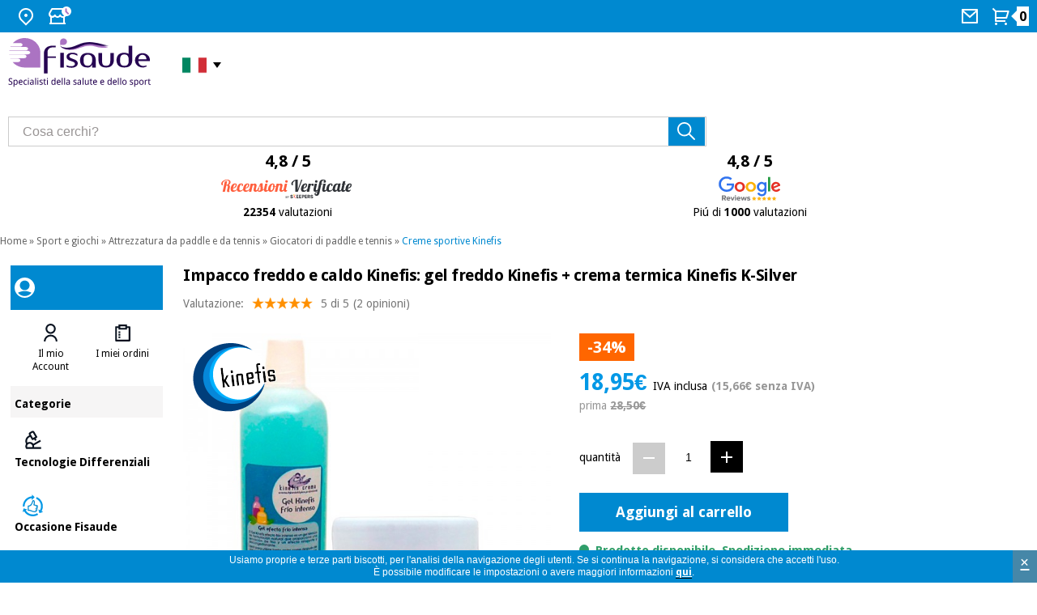

--- FILE ---
content_type: text/html
request_url: https://www.fisaude.it/impacco-freddo-caldo-kinefis-gel-freddo-kinefis-crema-termica-kinefis-k-silver-p-45916.html
body_size: 17193
content:
<!DOCTYPE html PUBLIC "-//W3C//DTD XHTML 1.0 Transitional//EN" "http://www.w3.org/TR/xhtml1/DTD/xhtml1-transitional.dtd">
<!--[if lt IE 7]> <html class="ie6 oldie"> <![endif]-->
<!--[if IE 7]>    <html class="ie7 oldie"> <![endif]-->
<!--[if IE 8]>    <html class="ie8 oldie"> <![endif]-->
<!--[if gt IE 8]><!-->
<html xmlns="http://www.w3.org/1999/xhtml" xml:lang="it" lang="it" prefix="og: https://ogp.me/ns#">
<!--<![endif]-->
<head> 
<meta name="HandheldFriendly" content="true" />
<meta name="viewport" content="width=device-width, initial-scale=1">


<link rel="preload" as="style" type="text/css" href="/style/css/lightbox.min.css?" /><link rel="stylesheet" type="text/css" href="/style/css/lightbox.min.css?" media="screen" /><link rel="preload" as="image" href="https://www.fisaude.it/images/pack-frio-calor-kinefis-II.jpg" fetchpriority="high"><meta http-equiv="Content-Type" content="text/html; charset=utf-8" />
      <meta property="product:category" content="990" />
          <!-- Facebook Open Graph -->
    <meta property="fb:app_id" content="1019240052812123" />
    <meta property="og:type" content="product" />
    <meta property="og:title" content="Confezione Kinefis fredda e calda: gel freddo intenso Kinefis + crema termica Kinefis K-Silver - Negozio Fisaude" />
    <meta property="og:url" content="https://www.fisaude.it/impacco-freddo-caldo-kinefis-gel-freddo-kinefis-crema-termica-kinefis-k-silver-p-45916.html" />
        <meta property="og:image" content="https://www.fisaude.it/images/pack-frio-calor-kinefis-II.jpg" />
    <meta property="og:image:secure_url" content="https://www.fisaude.it/images/pack-frio-calor-kinefis-II.jpg" />
    <meta property="og:image:alt" content="Impacco freddo e caldo Kinefis: gel freddo Kinefis + crema termica Kinefis K-Silver" />
        <meta property="og:description" content="Acquista il pacchetto Kinefis freddo e caldo: gel freddo intenso Kinefis + crema termica Kinefis K-Silver al miglior prezzo di mercato - Acquista Cream for sport al miglior prezzo di mercato -" />
    <meta property="og:site_name" content="Fisaude" />
    <meta property="og:locale" content="it_IT" />
<meta property="og:locale:alternate" content="es_ES" />
<meta property="og:locale:alternate" content="pt_PT" />
<meta property="og:locale:alternate" content="fr_FR" />
<meta property="og:locale:alternate" content="en_GB" />
<meta property="og:locale:alternate" content="de_DE" />
    <meta property="product:price:amount" content="28.50" />
    <meta property="product:price:currency" content="EUR" />
        <meta property="product:sale_price:amount" content="18.95" />
    <meta property="product:sale_price:currency" content="EUR" />
        <!-- END Facebook Open Graph -->
    <!-- Twitter card -->
    <meta name="twitter:card" content="summary_large_image" />
    <meta name="twitter:site" content="@fisaude" />
    <meta name="twitter:creator" content="@fisaude" />
        <meta name="twitter:image" content="https://www.fisaude.it/images/pack-frio-calor-kinefis-II.jpg" />
    <meta name="twitter:image:alt" content="Impacco freddo e caldo Kinefis: gel freddo Kinefis + crema termica Kinefis K-Silver" />
        <!-- END Twitter card -->
     <title>Confezione Kinefis fredda e calda: gel freddo intenso Kinefis + crema termica Kinefis K-Silver - Negozio Fisaude</title>
 <meta name="description" content="Acquista il pacchetto Kinefis freddo e caldo: gel freddo intenso Kinefis + crema termica Kinefis K-Silver al miglior prezzo di mercato - Acquista Cream for sport al miglior prezzo di mercato -" />
 <meta name="keywords" content="Confezione Kinefis fredda e calda: gel freddo intenso Kinefis + crema termica Kinefis K-Silver , panna, sport, ferite, balsamo, sport , negozio, fisioterapia" />
 <link rel="canonical" href="https://www.fisaude.it/impacco-freddo-caldo-kinefis-gel-freddo-kinefis-crema-termica-kinefis-k-silver-p-45916.html" />
<link rel="alternate" href="https://tienda.fisaude.com/pack-cold-hot-intensivo-kinefis-gel-frio-kinefis-crema-calor-k-silver-kinefis-p-45916.html" hreflang="es"/>
<link rel="alternate" href="https://www.fisaude.pt/pack-cold-hot-intensivo-kinefis-gel-frio-kinefis-creme-calor-k-silver-kinefis-p-45916.html" hreflang="pt"/>
<link rel="alternate" href="https://www.fisaude.fr/kinefis-intensive-cold-hot-pack-kinefis-cold-gel-creme-chaleur-kinefis-k-silver-p-45916.html" hreflang="fr"/>
<link rel="alternate" href="https://www.fisaude.eu/kinefis-intensive-cold-hot-pack-kinefis-cold-gel-k-silver-kinefis-heat-cream-p-45916.html" hreflang="eu"/>
<link rel="alternate" href="https://www.fisaude.de/kinefis-intensive-cold-hot-pack-kinefis-kaltgel-k-silver-kinefis-warmecreme-p-45916.html" hreflang="de"/>
<link rel="alternate" href="https://www.fisaude.it/impacco-freddo-caldo-kinefis-gel-freddo-kinefis-crema-termica-kinefis-k-silver-p-45916.html" hreflang="it"/>
<link rel="alternate" href="https://www.fisaude.eu/kinefis-intensive-cold-hot-pack-kinefis-cold-gel-k-silver-kinefis-heat-cream-p-45916.html" hreflang="x-default"/>
<base href="https://www.fisaude.it/" />

<!-- start get_javascript(applicationtop2header) //-->
<script type="text/javascript" src="/js/product_info_new.js?20240805" defer="true"></script>
<!--<script type="text/javascript" src="/style/js/jquery.lightbox-0.5.min.js"></script>
<link rel="stylesheet" type="text/css" href="/style/css/jquery.lightbox-0.5.css" media="screen" />-->
<script type="text/javascript" src="/style/js/lightbox.min.js" defer="true"></script>
<!-- end get_javascript(applicationtop2header) //-->

<link rel="preload" as="style" type="text/css" href="/style/css/estilos23.min.css?20240805">
<link rel="stylesheet" type="text/css" href="/style/css/estilos23.min.css?20240805">
<link rel="preload" as="style" type="text/css" href="/style/css/header-web23.css?20240805">
<link rel="stylesheet" type="text/css" href="/style/css/header-web23.css?20240805">
<link rel="preload" as="style" type="text/css" href="/style/css/flaticon.css">
<link rel="stylesheet" type="text/css" href="/style/css/flaticon.css">

<link rel='preconnect' href='https://fonts.googleapis.com' crossorigin>
<link rel='preconnect' href='https://fonts.gstatic.com' crossorigin>
<link rel='preload' as='style' href='//fonts.googleapis.com/css?family=Droid+Sans:regular,bold&display=swap' crossorigin>
<link rel='stylesheet' href='//fonts.googleapis.com/css?family=Droid+Sans:regular,bold&display=swap' type="text/css" crossorigin>

<!--<link href='//fonts.googleapis.com/css?family=Droid+Sans:regular,bold' rel='stylesheet' type='text/css'/>-->
<!--[if lte IE 6]>
<link rel="stylesheet" type="text/css" href="/style/css/iefix.css">
<![endif]-->
<script language="javascript" src="/style/js/loadjs_new.js?20240805"></script>
<!--[if lte IE 6]>
<link rel="stylesheet" type="text/css" href="/style/css/iefix.css">
<![endif]-->
<link rel="modulepreload" href="/style/js/lite-youtube.min.js" importance="low">

<script>
  window.addEventListener('load', () => {
    // Sólo si hay vídeos en la página
    if (document.querySelector('lite-youtube')) {
      import('/style/js/lite-youtube.min.js?20240805');
    }
  });
</script>
<script language="javascript" src="/style/js/lazyYT.js?20240805" defer="true"></script>
<script type="text/javascript">  
  delete window.SFY_USER;
  delete window.distributor;
</script>
  <script src="//cdn.segmentify.com/828236d8-b730-491c-84aa-56328d53937a/segmentify.js?v=19" charset="UTF-8" defer="true"></script>
<!-- Google Tag Manager -->
<script>(function(w,d,s,l,i){w[l]=w[l]||[];w[l].push({'gtm.start':
new Date().getTime(),event:'gtm.js'});var f=d.getElementsByTagName(s)[0],
j=d.createElement(s),dl=l!='dataLayer'?'&l='+l:'';j.async=true;j.src=
'https://www.googletagmanager.com/gtm.js?id='+i+dl;f.parentNode.insertBefore(j,f);
})(window,document,'script','dataLayer','GTM-M3K5NVZ');</script>
<!-- End Google Tag Manager -->

<script src="/style/js/jquery-ui.min.js?20240805" defer="true"></script>
<link rel="preload" as="style" type="text/css" href="/style/css/jquery-ui-2015.css?20240805">
<link rel="stylesheet" href="/style/css/jquery-ui-2015.css?20240805">
<!--<script src="/style/js/jquery.royalslider.min.js" defer="true"></script>-->
<script src="/style/js/jquery.qtip-3.0.3.min.js" async="true"></script>
<script src="/style/js/slimbox.js" defer="true"></script>
<script type="text/javascript" src="/style/js/jquery.ddslick.min.js" defer="true"></script>
<script src="/style/js/doubletaptogo.js" defer="true"></script>

<script type="text/javascript">
  function cargarimagen(){
    $body = $("body");
    $body.addClass("loading");
  }  
  
  $(function(){
    //banderas
    $( '#taphover' ).doubleTapToGo();
    
    //accordion
    $( "#accordion" ).accordion({
      heightStyle: "content"
    });

    //lazyYT
    if ($('.lazyYT').length > 0){
      $("head link[rel='stylesheet']").last().after("<link rel='stylesheet' href='/style/css/lazyYT.css?20240805' type='text/css'>");
      $('.lazyYT').lazyYT('AIzaSyB7SX6onMk9QYDIS6wZmxWl2Gaekdl-WKk');
    }

    //btnnocont
    $("#btnnocont").tooltip({
      show: {
        effect: "slideDown",
        delay: 250
      }
    });

    //esto es para el horario de atencion telefonica dialog-message
    var dialogm;
    dialogm = $( "#dialog-message" ).dialog({
      autoOpen: false,
      modal: true,
    });

    $( "#tlf-atencion").on( "click", function() {
      dialogm.dialog( "open" );
    });

    });

  </script> 
<script type="application/ld+json">
{
  "@context": "https://schema.org",
  "@type": "OnlineStore",
  "@id": "https://www.fisaude.it/#organization",
  "url": "https://www.fisaude.it",
  "name":"Fisaude",
  "legalName": "PORTALWEB FISAUDE SL",
  "description":"Compra al miglior prezzo di mercato prodotti di fisioterapia, podologia, estetica, dispositivi medici, medicina tradizionale cinese, erboristeria, ortopedia, parafarmacia, medicina ortomolecolare, terme e spa, arredi per cliniche, aerobica, fitness, pilates... nel tuo negozio per la salute",
  "email":"negozio@fisaude.com",
  "logo": {
    "@type": "ImageObject",
    "url": "https://www.fisaude.it/style/css/img/logo-IT-salud-deporte.png",
    "width": 459,
    "height": 150
  },     
  "image": "https://www.fisaude.it/style/css/img/logo-IT-salud-deporte.svg",
  "address": {
    "@type": "PostalAddress",
    "postalCode": "28946",
    "streetAddress": "Calle Constitución, 124",
    "addressCountry": "ES",
    "addressRegion": "Madrid",
    "addressLocality": "Fuenlabrada"
  },
  "contactPoint": [{
    "@type": "ContactPoint",
    "contactType": "customer service",
    "email": "negozio@fisaude.com",
    "availableLanguage": ["es", "en", "pt", "fr", "de", "it"],
    "areaServed": "IT" 
  }],
  "sameAs": [
    "https://www.facebook.com/fisaude",
    "https://twitter.com/fisaude",
    "https://www.instagram.com/fisaude",
    "https://www.youtube.com/c/Fisaude-tienda-salud",
    "https://es.linkedin.com/company/portal-web-fisaude-sl"
  ]  
}
</script>
</head> 
  
<body class="home navidad it ">
<!-- <script>
  (function(i,s,o,g,r,a,m){i['GoogleAnalyticsObject']=r;i[r]=i[r]||function(){
  (i[r].q=i[r].q||[]).push(arguments)},i[r].l=1*new Date();a=s.createElement(o),
  m=s.getElementsByTagName(o)[0];a.async=1;a.src=g;m.parentNode.insertBefore(a,m)
  })(window,document,'script','//www.google-analytics.com/analytics.js','ga');

  ga('create', 'UA-7237099-12', 'auto');
  ga('require', 'displayfeatures');
  ga('send', 'pageview');

</script>-->

<!-- Google Tag Manager (noscript) -->
<noscript><iframe src="https://www.googletagmanager.com/ns.html?id=GTM-M3K5NVZ"
height="0" width="0" style="display:none;visibility:hidden"></iframe></noscript>
<!-- End Google Tag Manager (noscript) -->
<div id="container_bg">
  
    <!-- HEADER WEB -->
  <div id="header-web" class="">
    <div class="header-content bg_blue">
      <div class="header-content__container">
        <ul>
          <li class="HideText"><a href="#" title="Dove siamo">
            <svg width="24" height="24" viewBox="0 0 24 24" fill="none" xmlns="http://www.w3.org/2000/svg">
              <path
                d="M12 23.7279L5.636 17.3639C4.37734 16.1052 3.52019 14.5016 3.17293 12.7558C2.82567 11.0099 3.00391 9.20035 3.6851 7.55582C4.36629 5.91129 5.51984 4.50569 6.99988 3.51677C8.47992 2.52784 10.22 2 12 2C13.78 2 15.5201 2.52784 17.0001 3.51677C18.4802 4.50569 19.6337 5.91129 20.3149 7.55582C20.9961 9.20035 21.1743 11.0099 20.8271 12.7558C20.4798 14.5016 19.6227 16.1052 18.364 17.3639L12 23.7279ZM16.95 15.9499C17.9289 14.9709 18.5955 13.7236 18.8656 12.3658C19.1356 11.0079 18.9969 9.60052 18.4671 8.32148C17.9373 7.04244 17.04 5.94923 15.8889 5.18009C14.7378 4.41095 13.3844 4.00043 12 4.00043C10.6156 4.00043 9.26222 4.41095 8.11109 5.18009C6.95996 5.94923 6.06275 7.04244 5.53292 8.32148C5.00308 9.60052 4.86442 11.0079 5.13445 12.3658C5.40449 13.7236 6.07111 14.9709 7.05 15.9499L12 20.8999L16.95 15.9499V15.9499ZM12 12.9999C11.4696 12.9999 10.9609 12.7892 10.5858 12.4141C10.2107 12.0391 10 11.5304 10 10.9999C10 10.4695 10.2107 9.96078 10.5858 9.58571C10.9609 9.21064 11.4696 8.99992 12 8.99992C12.5304 8.99992 13.0391 9.21064 13.4142 9.58571C13.7893 9.96078 14 10.4695 14 10.9999C14 11.5304 13.7893 12.0391 13.4142 12.4141C13.0391 12.7892 12.5304 12.9999 12 12.9999Z"
                fill="white" />
            </svg>
            <span>Dove siamo</span></a>
            <div class="taphover">
              <p>Siamo a: <a href="https://g.page/fisaude?share" title="Direzione di Fisaude"><strong>C/ Constitución 124. Fuenlabrada, 28946, Madrid (Spagna)</strong></a></p>
            </div>
          </li>
          <li class="HideText"><a href="#" title="Consultate i nostri orari">
            <svg width="29" height="24" viewBox="0 0 29 24" fill="none" xmlns="http://www.w3.org/2000/svg">
              <path
                d="M21 13.242V20H22V22H2V20H3V13.242C2.38437 12.8311 1.87971 12.2745 1.53082 11.6218C1.18193 10.969 0.999592 10.2402 1 9.5C1 8.673 1.224 7.876 1.633 7.197L4.345 2.5C4.43277 2.34798 4.559 2.22175 4.71101 2.13398C4.86303 2.04621 5.03547 2 5.211 2H18.79C18.9655 2 19.138 2.04621 19.29 2.13398C19.442 2.22175 19.5682 2.34798 19.656 2.5L22.358 7.182C22.9546 8.17287 23.1463 9.35553 22.8934 10.4841C22.6405 11.6127 21.9624 12.6005 21 13.242V13.242ZM19 13.972C18.3124 14.0491 17.6163 13.9665 16.9659 13.7307C16.3155 13.4948 15.7283 13.1119 15.25 12.612C14.8302 13.0511 14.3258 13.4005 13.7672 13.6393C13.2086 13.878 12.6075 14.001 12 14.001C11.3927 14.0013 10.7916 13.8786 10.233 13.6402C9.67445 13.4018 9.16996 13.0527 8.75 12.614C8.27163 13.1138 7.68437 13.4964 7.03395 13.7321C6.38353 13.9678 5.68749 14.0503 5 13.973V20H19V13.973V13.972ZM5.789 4L3.356 8.213C3.11958 8.79714 3.11248 9.44903 3.33613 10.0382C3.55978 10.6273 3.99768 11.1103 4.56218 11.3904C5.12668 11.6705 5.77614 11.7271 6.38058 11.5488C6.98502 11.3706 7.49984 10.9706 7.822 10.429C8.157 9.592 9.342 9.592 9.678 10.429C9.8633 10.8934 10.1836 11.2916 10.5975 11.5721C11.0115 11.8526 11.5 12.0025 12 12.0025C12.5 12.0025 12.9885 11.8526 13.4025 11.5721C13.8164 11.2916 14.1367 10.8934 14.322 10.429C14.657 9.592 15.842 9.592 16.178 10.429C16.3078 10.7484 16.5022 11.0376 16.7491 11.2783C16.996 11.519 17.2901 11.706 17.6127 11.8275C17.9354 11.9491 18.2797 12.0026 18.6241 11.9847C18.9684 11.9668 19.3053 11.8778 19.6136 11.7234C19.9219 11.569 20.1949 11.3525 20.4155 11.0875C20.6361 10.8225 20.7995 10.5148 20.8955 10.1836C20.9914 9.85238 21.0178 9.50493 20.973 9.16305C20.9281 8.82118 20.8131 8.49227 20.635 8.197L18.21 4H5.79H5.789Z"
                fill="white" />
              <circle cx="23" cy="6" r="6" fill="white" />
              <path d="M22.5 3.19995V6.19995" stroke="#AB73C2" stroke-width="2" stroke-linecap="round" />
              <path d="M22.7998 6.5L25.0625 8.76274" stroke="#AB73C2" stroke-width="2" stroke-linecap="round" />
            </svg>

            <span>Orario</span></a>
            <div class="taphover">
                            <p class="title">Orario di apertura del negozio:</p>
              <p>Lunedì al Venerdì de 10:00 - 14:00 e 15:00 - 17:00.</p>
              <p>Sabato e Domenica chiusi</p>
              <p><a href="/contact.php" title="Contattaci">Contattaci</a> </p>
                          </div>
          </li>
        </ul>
                <ul>
                    <li class="HideText"> <a href="contact.php" title="Contattaci">
            <svg width="24" height="24" viewBox="0 0 24 24" fill="none" xmlns="http://www.w3.org/2000/svg">
              <path
                d="M3 3H21C21.2652 3 21.5196 3.10536 21.7071 3.29289C21.8946 3.48043 22 3.73478 22 4V20C22 20.2652 21.8946 20.5196 21.7071 20.7071C21.5196 20.8946 21.2652 21 21 21H3C2.73478 21 2.48043 20.8946 2.29289 20.7071C2.10536 20.5196 2 20.2652 2 20V4C2 3.73478 2.10536 3.48043 2.29289 3.29289C2.48043 3.10536 2.73478 3 3 3V3ZM20 7.238L12.072 14.338L4 7.216V19H20V7.238ZM4.511 5L12.061 11.662L19.502 5H4.511Z"
                fill="white" />
            </svg>
            <span> Mail</span></a></li>
                    <li class="cart"> <a href="/shopping_cart.php" title="Vedi il mio carrello" alt="Vedi il mio carrello">
            <svg width="24" height="24" viewBox="0 0 24 24" fill="none" xmlns="http://www.w3.org/2000/svg">
              <path
                d="M4.00002 6.41408L0.757019 3.17208L2.17202 1.75708L5.41402 5.00008H20.656C20.8119 5.00007 20.9656 5.03649 21.1049 5.10645C21.2442 5.1764 21.3652 5.27794 21.4583 5.40298C21.5513 5.52801 21.6139 5.67306 21.6409 5.82657C21.668 5.98007 21.6588 6.13777 21.614 6.28708L19.214 14.2871C19.1523 14.4932 19.0257 14.6738 18.8531 14.8023C18.6806 14.9307 18.4712 15.0001 18.256 15.0001H6.00002V17.0001H17V19.0001H5.00002C4.7348 19.0001 4.48045 18.8947 4.29291 18.7072C4.10538 18.5197 4.00002 18.2653 4.00002 18.0001V6.41408ZM6.00002 7.00008V13.0001H17.512L19.312 7.00008H6.00002ZM5.50002 23.0001C5.10219 23.0001 4.72066 22.842 4.43936 22.5607C4.15805 22.2794 4.00002 21.8979 4.00002 21.5001C4.00002 21.1023 4.15805 20.7207 4.43936 20.4394C4.72066 20.1581 5.10219 20.0001 5.50002 20.0001C5.89784 20.0001 6.27938 20.1581 6.56068 20.4394C6.84198 20.7207 7.00002 21.1023 7.00002 21.5001C7.00002 21.8979 6.84198 22.2794 6.56068 22.5607C6.27938 22.842 5.89784 23.0001 5.50002 23.0001ZM17.5 23.0001C17.1022 23.0001 16.7207 22.842 16.4394 22.5607C16.1581 22.2794 16 21.8979 16 21.5001C16 21.1023 16.1581 20.7207 16.4394 20.4394C16.7207 20.1581 17.1022 20.0001 17.5 20.0001C17.8978 20.0001 18.2794 20.1581 18.5607 20.4394C18.842 20.7207 19 21.1023 19 21.5001C19 21.8979 18.842 22.2794 18.5607 22.5607C18.2794 22.842 17.8978 23.0001 17.5 23.0001Z"
                fill="white" />
            </svg>
            <span class="num_articulos"><strong id="num_cart_items">0</strong></span>
          </a></li>
        </ul>
      </div>
    </div>
        
         
    <div class="central-content">
      <div class="header-content__container">
        <div class="mod col-xs-12 col-sm-3 col-md-3 col-lg-3">
          <!--<button onclick="openNav()" type="button" name="button" class="menu" title="Menú Categorías" id="menu-categories"> <img src="/style/css/img/icon-header-menu.svg"> </button>-->
          <div class="container-logo"> <a href="https://www.fisaude.it" title="Fisaude, il tuo supermercato per la salute" class="logo"><img src="style/css/img/logo-IT-salud-deporte.svg" title="Logo Fisaude" alt="Logo Fisaude"/> </a>
            <ul>
              <li class="idioma">           
                <a title="negozio di salute Fisaude"><span>&nbsp;<i class="italiano">&nbsp;</i> </a>
                <ul id="taphover">            
                  <li> <a href="https://www.fisaude.de/kinefis-intensive-cold-hot-pack-kinefis-kaltgel-k-silver-kinefis-warmecreme-p-45916.html" title="Zum Gesundheits-Shop Fisaude in Deutschland"><i class="german">&nbsp;</i><span>Deutschland:</span></a></li>
                  <li> <a href="https://tienda.fisaude.com/pack-cold-hot-intensivo-kinefis-gel-frio-kinefis-crema-calor-k-silver-kinefis-p-45916.html" title="Ir a tienda Fisaude en España"><i class="espanol">&nbsp;</i><span>España:</span></a></li>            
                  <li> <a href="https://www.fisaude.fr/kinefis-intensive-cold-hot-pack-kinefis-cold-gel-creme-chaleur-kinefis-k-silver-p-45916.html" title="Aller au boutique Fisaude en France"><i class="frances">&nbsp;</i><span>France:</span></a></li>  
                  <li> <a href="https://www.fisaude.pt/pack-cold-hot-intensivo-kinefis-gel-frio-kinefis-creme-calor-k-silver-kinefis-p-45916.html" title="Ir à loja de Fisaude em Portugal"><i class="portugues">&nbsp;</i><span>Portugal:</span></a></li>  
                  <li> <a href="https://www.fisaude.eu" title="Go to Fisaude Store in the rest of the EU"><i class="ingles">&nbsp;</i><span>Rest EU:</span></a></li>   
                </ul>
              </li>
            </ul>
          </div>
        </div>
        <div class="mod col-xs-12 col-sm-5 col-md-5 col-lg-5">
          <div class="mod search-header">
            <form method="get" action="advanced_search_result.php" id="searchbox">
              <input type="text" size="30" class="inputbox" aria-label="Cosa cerchi?" title="Cosa cerchi?" alt="Cosa cerchi?" maxlength="50" id="inputsearch" name="keywords" onfocus="if(this.value=='Cosa cerchi?') this.value='';" onblur="if(this.value=='') this.value='Cosa cerchi?';" value="Cosa cerchi?">
              <input type="submit" onclick="this.form.keywords.focus();" class="button" value="" id="searchbutton" title="Cerca" alt="Cerca">
            </form>  
          </div>
        </div>
                <div class="mod col-xs-12 col-sm-12 col-md-4 col-lg-4">
          <div class="ratings50">            
            <a href="recensioni-fisaude.php" alt="Recensioni verificate Fisaude - 22354 valutazioni" title="Recensioni verificate Fisaude - 22354 valutazioni">
              <p>4,8 / 5</p>
              <img src="/style/css/img/opiniones_verificadasIT.svg" alt="Recensioni verificate Fisaude" title="Recensioni verificate Fisaude" width="177px" height="30px" style="width:177px; height: 30px;"/>
              <p class="txt"><strong>22354</strong> valutazioni</p>
            </a>            
          </div>
          <div class="ratings50">
            <a href="https://www.google.com/search?q=fisaude&oq=fisaude&ie=UTF-8#lrd=0xd4183443450d50f:0xfeebe64139322003,1,,"  target="_blank" alt="Profilo de Fisaude su Google Reviews" title="Profilo de Fisaude su Google Reviews">
              <p>4,8 / 5</p>
              <img src="/style/css/img/Google-review.svg" alt="Profilo de Fisaude su Google Reviews" title="Profilo de Fisaude su Google Reviews" width="76px" height="30px"/>
              <p class="txt">Piú di <strong>1000</strong> valutazioni</p>
            </a>
          </div>
        </div>
      </div>
          </div>
      </div>
  <!-- /HEADER WEB -->
  <div id="main">
    <div class="central fullwidth">
                  <div class="miga"><a href="https://www.fisaude.it/" class="headerNavigation">Home</a> &raquo; <a href="sport-giochi-c-2210.html" class="headerNavigation">Sport e giochi</a> &raquo; <a href="attrezzatura-da-paddle-da-tennis-c-2210_3660.html" class="headerNavigation">Attrezzatura da paddle e da tennis</a> &raquo; <a href="giocatori-di-paddle-tennis-c-2210_3660_3661.html" class="headerNavigation">Giocatori di paddle e tennis</a> &raquo; <a href="creme-sportive-kinefis-c-2210_3660_3661_3664.html" class="headerNavigation">Creme sportive Kinefis</a></div>
                <div class="content">
                
        <div class="ficha_producto ">
              <style>
.blackfriday, .blackfriday a{background-color:black;color:white;}
.blackfriday a{background:unset;}
.blackfriday p,.blackfriday a:link{color:white!important;}
.blackfriday img{z-index: 1;}
</style>
  <!-- MENU DESPLEGABLE WEB -->
  <div class="menu-desktop">
  <div id="Sidenav-web" class="sidenav">
    <div class="mod container-sidenav azul">
      <div class="mod my-account "><img src="/style/css/img/icon-header-avatar-invite.svg" title="Avatar" alt="Avatar" />       
        <p></p>
      </div>
    </div>
    <div class="mod container-sidenav blanco">
      <div class="mod listado ">
        <ul class="item-2" role="tablist" id="user-actions">
          <li class="item" role="tab">
                        <button type="button" name="button" class="menu" title="Il mio Account"> <img class="icon" src="/style/css/img/icon-avatar2.svg" alt="Il mio Account"> 
              <span class="label">
                <a href=https://www.fisaude.it/address_book.php>Il mio Account</a>              </span>
            </button>
          </li>
          <li class="item" role="tab">
            <button type="button" name="button" class="menu" title="I miei ordini"> <img class="icon" src="/style/css/img/icon-orders2.svg" alt="I miei ordini">
              <span class="label">
                <a href=https://www.fisaude.it/account.php>I miei ordini</a>              </span>
            </button>
          </li>
                  </ul>
        <script type="text/javascript">
          $("#Sidenav-web").find("button").click(
            function(){
              $(this).find("a")[0].click();
            }
          );  
        </script>
      </div>
    </div>
    <div class="mod container-sidenav light-grey">
      <div class="mod title"> Categorie </div>
    </div>
    <div class="mod container-sidenav feature marginless blanco">
              <div class="linkbox">
          <div class="linkbox-container">
            <div class="linkbox-info">
              <div class="linkbox-info-icon"> <img src="/style/css/img/icon-tech2.svg" class="linkbox-info-icon-img" alt="Tecnologie Differenziali" title="Tecnologie Differenziali" width="27px" height="27px" /> </div>
              <div class="linkbox-data">
                <p class="linkbox-data-title">Tecnologie Differenziali</p>
              </div>
            </div>
          </div>
          <a title="Tecnologie Differenziali" href="/tecnologie-differenziali-c-3378.html" class="btn-block" target="_self">Tecnologie Differenziali</a> </div>
                    <div class="linkbox">
          <div class="linkbox-container">
            <div class="linkbox-info">
              <div class="linkbox-info-icon"> <img src="/style/css/img/fisaude-ocasion-icon.svg" class="linkbox-info-icon-img" alt="Occasione Fisaude" title="Occasione Fisaude" width="27px" height="27px" /> </div>
              <div class="linkbox-data">
                <p class="linkbox-data-title">Occasione Fisaude</p>
              </div>
            </div>
          </div>
          <a title="Occasione Fisaude" href="/occasione-fisaude-c-3423.html" class="btn-block" target="_self">Occasione Fisaude</a> </div>
                    <div class="linkbox">
          <div class="linkbox-container">
            <div class="linkbox-info">
              <div class="linkbox-info-icon"> <img src="/style/css/img/icon-estrella.svg" class="linkbox-info-icon-img" alt="Prezzi bomba del mese" title="Prezzi bomba del mese" width="27px" height="27px" /> </div>
              <div class="linkbox-data">
                <p class="linkbox-data-title">Prezzi bomba del mese</p>
              </div>
            </div>
          </div>
          <a title="Prezzi bomba del mese" href="/prezzi-bomba-del-mese-c-3536.html?t=c&nr=50" class="btn-block" target="_self">Prezzi bomba del mese</a> </div>
                    <div class="linkbox">
          <div class="linkbox-container">
            <div class="linkbox-info">
              <div class="linkbox-info-icon"> <img src="/style/css/img/icon-menu-kinefis.svg" class="linkbox-info-icon-img" alt="I nostri prodotti Kinefis" title="I nostri prodotti Kinefis" width="27px" height="27px" /> </div>
              <div class="linkbox-data">
                <p class="linkbox-data-title">I nostri prodotti Kinefis</p>
              </div>
            </div>
          </div>
          <a title="I nostri prodotti Kinefis" href="/kinefis/" class="btn-block" target="_self">I nostri prodotti Kinefis</a> </div>
                    <div class="linkbox">
          <div class="linkbox-container">
            <div class="linkbox-info">
              <div class="linkbox-info-icon"> <img src="/style/css/img/icon-novedades.svg" class="linkbox-info-icon-img" alt="Notizia" title="Notizia" width="27px" height="27px" /> </div>
              <div class="linkbox-data">
                <p class="linkbox-data-title">Notizia</p>
              </div>
            </div>
          </div>
          <a title="Notizia" href="/notizia-c-3294.html" class="btn-block" target="_self">Notizia</a> </div>
                    <div class="linkbox">
          <div class="linkbox-container">
            <div class="linkbox-info">
              <div class="linkbox-info-icon"> <img src="/style/css/img/icon-ofertas2.svg" class="linkbox-info-icon-img" alt="Offerte" title="Offerte" width="27px" height="27px" /> </div>
              <div class="linkbox-data">
                <p class="linkbox-data-title">Offerte</p>
              </div>
            </div>
          </div>
          <a title="Offerte" href="offerte/" class="btn-block" target="_self">Offerte</a> </div>
                    <div class="linkbox">
          <div class="linkbox-container">
            <div class="linkbox-info">
              <div class="linkbox-info-icon"> <img src="/style/css/img/icon-outlet2.svg" class="linkbox-info-icon-img" alt="Outlet" title="Outlet" width="27px" height="27px" /> </div>
              <div class="linkbox-data">
                <p class="linkbox-data-title">Outlet</p>
              </div>
            </div>
          </div>
          <a title="Outlet" href="/outlet/?nr=50" class="btn-block" target="_self">Outlet</a> </div>
                    <div class="linkbox">
          <div class="linkbox-container">
            <div class="linkbox-info">
              <div class="linkbox-info-icon"> <img src="/style/css/img/icon-tech-academy-2.svg" class="linkbox-info-icon-img" alt="Fisaude Tech Academy" title="Fisaude Tech Academy" width="27px" height="27px" /> </div>
              <div class="linkbox-data">
                <p class="linkbox-data-title">Fisaude Tech Academy</p>
              </div>
            </div>
          </div>
          <a title="Fisaude Tech Academy" href="/fisaude-tech-academy-c-3730.html" class="btn-block" target="_self">Fisaude Tech Academy</a> </div>
              </div>
    <div class="mod container-sidenav marginless light-grey">
            <div class="linkbox">
        <div class="linkbox-container">
          <div class="linkbox-info">
            <div class="linkbox-data margin">
              <p class="linkbox-data-title">Fisioterapia</p>
            </div>
          </div>
        </div>
        <a title="Fisioterapia" href="/fisioterapia-c-334.html" class="btn-block" target="_self">Fisioterapia</a> </div>
                <div class="linkbox">
        <div class="linkbox-container">
          <div class="linkbox-info">
            <div class="linkbox-data margin">
              <p class="linkbox-data-title">Cura dei piedi</p>
            </div>
          </div>
        </div>
        <a title="Cura dei piedi" href="/cura-dei-piedi-c-1029.html" class="btn-block" target="_self">Cura dei piedi</a> </div>
                <div class="linkbox">
        <div class="linkbox-container">
          <div class="linkbox-info">
            <div class="linkbox-data margin">
              <p class="linkbox-data-title">Estetica, dermocosmetici e medicina estetica</p>
            </div>
          </div>
        </div>
        <a title="Estetica, dermocosmetici e medicina estetica" href="/estetica-dermocosmetici-medicina-estetica-c-1761.html" class="btn-block" target="_self">Estetica, dermocosmetici e medicina estetica</a> </div>
                <div class="linkbox">
        <div class="linkbox-container">
          <div class="linkbox-info">
            <div class="linkbox-data margin">
              <p class="linkbox-data-title">Odontoiatria</p>
            </div>
          </div>
        </div>
        <a title="Odontoiatria" href="/odontoiatria-c-3040.html" class="btn-block" target="_self">Odontoiatria</a> </div>
                <div class="linkbox">
        <div class="linkbox-container">
          <div class="linkbox-info">
            <div class="linkbox-data margin">
              <p class="linkbox-data-title">Attrezzature mediche</p>
            </div>
          </div>
        </div>
        <a title="Attrezzature mediche" href="/attrezzature-mediche-c-1506.html" class="btn-block" target="_self">Attrezzature mediche</a> </div>
                <div class="linkbox">
        <div class="linkbox-container">
          <div class="linkbox-info">
            <div class="linkbox-data margin">
              <p class="linkbox-data-title">Medicina tradizionale cinese</p>
            </div>
          </div>
        </div>
        <a title="Medicina tradizionale cinese" href="/medicina-tradizionale-cinese-c-689.html" class="btn-block" target="_self">Medicina tradizionale cinese</a> </div>
                <div class="linkbox">
        <div class="linkbox-container">
          <div class="linkbox-info">
            <div class="linkbox-data margin">
              <p class="linkbox-data-title">Mobili clinici</p>
            </div>
          </div>
        </div>
        <a title="Mobili clinici" href="/mobili-clinici-c-1476.html" class="btn-block" target="_self">Mobili clinici</a> </div>
                <div class="linkbox">
        <div class="linkbox-container">
          <div class="linkbox-info">
            <div class="linkbox-data margin">
              <p class="linkbox-data-title">Armadi terapeutici</p>
            </div>
          </div>
        </div>
        <a title="Armadi terapeutici" href="/armadi-terapeutici-c-2121.html" class="btn-block" target="_self">Armadi terapeutici</a> </div>
                <div class="linkbox">
        <div class="linkbox-container">
          <div class="linkbox-info">
            <div class="linkbox-data margin">
              <p class="linkbox-data-title">Materiale essenziale per la protezione dei coronavirus</p>
            </div>
          </div>
        </div>
        <a title="Materiale essenziale per la protezione dei coronavirus" href="/materiale-essenziale-per-protezione-dei-coronavirus-c-3508.html" class="btn-block" target="_self">Materiale essenziale per la protezione dei coronavirus</a> </div>
                <div class="linkbox">
        <div class="linkbox-container">
          <div class="linkbox-info">
            <div class="linkbox-data margin">
              <p class="linkbox-data-title">Aerobica, fitness e pilates</p>
            </div>
          </div>
        </div>
        <a title="Aerobica, fitness e pilates" href="/aerobica-fitness-pilates-c-32.html" class="btn-block" target="_self">Aerobica, fitness e pilates</a> </div>
                <div class="linkbox">
        <div class="linkbox-container">
          <div class="linkbox-info">
            <div class="linkbox-data margin">
              <p class="linkbox-data-title active">Sport e giochi</p>
            </div>
          </div>
        </div>
        <a title="Sport e giochi" href="/sport-giochi-c-2210.html" class="btn-block" target="_self">Sport e giochi</a> </div>
                <div class="linkbox">
        <div class="linkbox-container">
          <div class="linkbox-info">
            <div class="linkbox-data margin">
              <p class="linkbox-data-title">Armadi sanitari</p>
            </div>
          </div>
        </div>
        <a title="Armadi sanitari" href="/armadi-sanitari-c-1568.html" class="btn-block" target="_self">Armadi sanitari</a> </div>
                <div class="linkbox">
        <div class="linkbox-container">
          <div class="linkbox-info">
            <div class="linkbox-data margin">
              <p class="linkbox-data-title">Riposo, qualità della vita e relax</p>
            </div>
          </div>
        </div>
        <a title="Riposo, qualità della vita e relax" href="/riposo-qualita-della-vita-relax-c-2214.html" class="btn-block" target="_self">Riposo, qualità della vita e relax</a> </div>
                <div class="linkbox">
        <div class="linkbox-container">
          <div class="linkbox-info">
            <div class="linkbox-data margin">
              <p class="linkbox-data-title">Veterinario</p>
            </div>
          </div>
        </div>
        <a title="Veterinario" href="/veterinario-c-3333.html" class="btn-block" target="_self">Veterinario</a> </div>
                <div class="linkbox">
        <div class="linkbox-container">
          <div class="linkbox-info">
            <div class="linkbox-data margin">
              <p class="linkbox-data-title">Ortopedia</p>
            </div>
          </div>
        </div>
        <a title="Ortopedia" href="/ortopedia-c-863.html" class="btn-block" target="_self">Ortopedia</a> </div>
                <div class="linkbox">
        <div class="linkbox-container">
          <div class="linkbox-info">
            <div class="linkbox-data margin">
              <p class="linkbox-data-title">Strumenti chirurgici (liquidazione)</p>
            </div>
          </div>
        </div>
        <a title="Strumenti chirurgici (liquidazione)" href="/strumenti-chirurgici-liquidazione-c-3543.html" class="btn-block" target="_self">Strumenti chirurgici (liquidazione)</a> </div>
            
    </div>
    <div class="mod container-sidenav blanco">
      <ul class="mod countries-menu">
        <li class="active">IT</li>
        <li> <a href="https://www.fisaude.de/kinefis-intensive-cold-hot-pack-kinefis-kaltgel-k-silver-kinefis-warmecreme-p-45916.html" title="Zum Gesundheits-Shop Fisaude in Deutschland">DE</a></li>
        <li> <a href="https://tienda.fisaude.com/pack-cold-hot-intensivo-kinefis-gel-frio-kinefis-crema-calor-k-silver-kinefis-p-45916.html" title="Ir a tienda Fisaude en España">ES</a></li>            
        <li> <a href="https://www.fisaude.fr/kinefis-intensive-cold-hot-pack-kinefis-cold-gel-creme-chaleur-kinefis-k-silver-p-45916.html" title="Aller au boutique Fisaude en France">FR</a></li> 
        <li> <a href="https://www.fisaude.pt/pack-cold-hot-intensivo-kinefis-gel-frio-kinefis-creme-calor-k-silver-kinefis-p-45916.html" title="Ir à loja de Fisaude em Portugal">PT</a></li> 
        <li> <a href="https://www.fisaude.eu" title="Go to Fisaude Store in the rest of the EU">EU</a></li> 
      </ul>
    </div>
    <div class="mod container-sidenav azul"> <span class="separador">&nbsp</span> </div>
  </div>
  <script>
function openNav() {
  document.getElementById("Sidenav-web").style.width = "320px";
  document.getElementById("container_bg").style.marginLeft = "320px";
  //document.body.style.backgroundColor = "rgba(0,0,0,0.4)";
  document.body.style.overflow = "hidden";
}

function closeNav() {
  document.getElementById("Sidenav-web").style.width = "0";
  document.getElementById("container_bg").style.marginLeft= "0";
  //document.body.style.backgroundColor = "white";
  document.body.style.overflow = "visible";
}
</script> 
</div>
  <!-- / MENU DESPLEGABLE WEB -->
<!-- left_navigation_eof //-->
 
  <!--inicio ficha_producto-contenido-->  
  <div class="ficha_producto-contenido">
    <h1>Impacco freddo e caldo Kinefis: gel freddo Kinefis + crema termica Kinefis K-Silver</h1>
        <div class="mod col-xs-12 col-sm-12">         
     
      <span class="assessment">
        <a name="lnkOpin" rel="nofollow" href="https://www.fisaude.it/impacco-freddo-caldo-kinefis-gel-freddo-kinefis-crema-termica-kinefis-k-silver-p-45916.html#opiniones">Valutazione:<p class="st"><img alt="Valutazione 5 di 5 (2 opinioni)" title="Valutazione 5 di 5 (2 opinioni)" src="style/css/img/star_llena.svg" style="width:15px; height:15px;" width="15px" height="15px" loading="lazy" /><img alt="Valutazione 5 di 5 (2 opinioni)" title="Valutazione 5 di 5 (2 opinioni)" src="style/css/img/star_llena.svg" style="width:15px; height:15px;" width="15px" height="15px" loading="lazy" /><img alt="Valutazione 5 di 5 (2 opinioni)" title="Valutazione 5 di 5 (2 opinioni)" src="style/css/img/star_llena.svg" style="width:15px; height:15px;" width="15px" height="15px" loading="lazy" /><img alt="Valutazione 5 di 5 (2 opinioni)" title="Valutazione 5 di 5 (2 opinioni)" src="style/css/img/star_llena.svg" style="width:15px; height:15px;" width="15px" height="15px" loading="lazy" /><img alt="Valutazione 5 di 5 (2 opinioni)" title="Valutazione 5 di 5 (2 opinioni)" src="style/css/img/star_llena.svg" style="width:15px; height:15px;" width="15px" height="15px" loading="lazy" /></p>          <strong>5 di 5</strong> (2 opinioni)
        </a>
      </span> 
        </div>

    <div class="img_rrss">
      <div class="imagen_producto"> 
        <img src="/imagemagic.php?img=images/pack-frio-calor-kinefis-II.jpg&page=prod_info&w=600&h=600" width="600" height="600" id="img_45916" fetchpriority="high" decoding="async" loading="eager" border="0" alt="Impacco freddo e caldo Kinefis: gel freddo Kinefis + crema termica Kinefis K-Silver" title="Impacco freddo e caldo Kinefis: gel freddo Kinefis + crema termica Kinefis K-Silver">               
                        
          <a data-lightbox="product" class="lupa" href="https://www.fisaude.it/images/pack-frio-calor-kinefis-II.jpg" rel="nofollow" data-title="Impacco freddo e caldo Kinefis: gel freddo Kinefis + crema termica Kinefis K-Silver" data-alt="Impacco freddo e caldo Kinefis: gel freddo Kinefis + crema termica Kinefis K-Silver" onclick="return false;">&nbsp;</a>
         
          <span class="sello_kinefis" style="background-image: url(style/css/img/sello-kinefis-v3.svg);transform:rotate(-7deg);"></span>
                          
      </div>
          </div>
    <!--inicio detalles-->
    <div class="detalles">      
                      <!--inicio detail-prices-->
          <div class="detail-prices mod col-xs-12 col-sm-12">
                        <!--inicio capa precios-->
            <div>
              <span class="mod col-xs-12 col-sm-12 descuento"><strong>-34%</strong> </span><div class="mod col-xs-12 col-sm-12 productSpecialPrice sequra-product-price-js">18,95€ <span class="vai-included">IVA inclusa</span><span class="withoutvai">(15,66€ senza IVA)</span></div><div class="mod col-xs-12 col-sm-12 price-before">prima <strong>28,50€</strong></div><div class="aviso" id="aviso_quantity-45916_45916" style="display:none;"> Siamo in grado di <strong>inviare 9999 unità</strong> immediatamente. Calendario di massima per il resto: <strong>Spedizione immediata</strong></div>            </div>
            <!--fin capa precios-->
            <span class="separador">&nbsp;</span>
                          
          </div>
          <!--fin detail-prices-->
          <form name="cart_quantity" action="https://www.fisaude.it/impacco-freddo-caldo-kinefis-gel-freddo-kinefis-crema-termica-kinefis-k-silver-p-45916.html" method="post" class="cart_quantity">                                          <div class="mod col-xs-5 col-sm-12">
                        <div class="custom-counter">
                          <label for="cart_quantity-45916_45916" class="quantity">quantità</label>
                          <button type="button" name="counterMinor" value="counterLess" class="btn btn-number btn-minor" data-type="minus" data-field="quant[4]" title="aggiungi meno" onclick="subUnit('cart_quantity-45916_45916',false)">
                            <svg width="14" height="2" viewBox="0 0 14 2" xmlns="http://www.w3.org/2000/svg">
                               <path fill="white" fill-rule="evenodd" clip-rule="evenodd" d="M0 0V2H14V0H0Z"></path>
                            </svg>
                            <span class="hide-text">aggiungi meno</span>
                          </button>
                          <input onkeyup="aviso('9999','cart_quantity-45916_45916', false)" class="custom-counter-value custom-counter-value" id="cart_quantity-45916_45916" class="inputbox" type="text" size="1" value="1" name="cart_quantity" aria-label="Quantità" inputmode="numeric" pattern="[0-9]*"/>
                          <input type="hidden" name="products_id" id="products_id" value="45916" />
                          <button type="button" name="counterPlus" value="counterMore" class="btn btn-number btn-plus" data-type="plus" data-field="quant[4]" title="aggiungere più" onclick="addUnit('cart_quantity-45916_45916')">
                              <svg width="14" height="14" viewBox="0 0 14 14" xmlns="http://www.w3.org/2000/svg">
                                 <path fill="white" fill-rule="evenodd" clip-rule="evenodd" d="M6 0H8V6H14V8H8V14H6V8H0V6H6V0Z"></path>
                              </svg>
                              <span class="hide-text">aggiungere più</span>
                          </button>
                        </div>                                           
                      </div>
                                            <div class="mod col-xs-7 col-sm-12 addcart">
                                                  <a href="javascript:buy_prod ('cart-45916_45916','45916',$('#cart_quantity-45916_45916').val(), '2','-34% 18.95')" title="Aggiungi al carrelloImpacco freddo e caldo Kinefis: gel freddo Kinefis + crema termica Kinefis K-Silver ">Aggiungi al carrello</a>
                                                
                      </div>
                                        </form>
                <div class="mod col-xs-12 col-sm-12"> <p class='stock'>Prodotto disponibile. Spedizione immediata</p></div><div class="mod col-xs-12 col-sm-12"></div>            
            <div class="mod col-xs-12 col-sm-12">
                                <p class="warning">
                    * Spedizione 15,51€                    </p>
                            
            </div>
              </div>
    <!--fin detalles-->



    
          <!--inicio content-product-->
      <div id="content-product">  
                <div class="header">
          <h2>Descrizione</h2>
                  </div>
                <div id="content-product-main" class="description" data-word-count="320">
                    <div class="mod col-xs-12 col-sm-12 foldaction">
            <button type="button" name="open-folder-button" class="" title="Leggere la descrizione completa" onclick="toggleDescription(this);">
              <span class="nav_text">Più informazione</span>
              <span class="icon"></span>
              <span class="foldaction-text close">Leggere la descrizione completa</span>
              <span class="foldaction-text open">Nascondi descrizione</span>
            </button>
          </div>
                    <p><h2 style="text-align: center;"><strong>Pack Cold &amp; Hot Intensive Kinefis &egrave; la soluzione perfetta per alleviare le aree pi&ugrave; dolorose del corpo, per risolvere problemi di distorsioni, lombalgia, dolori muscolari, cattiva circolazione, articolazioni infiammate <span style="line-height: 20.8px;">e altri problemi simili.</span></strong></h2>

<h2 style="text-align: center;"><strong>Gel freddo intenso Kinefis 500 ml</strong></h2>

<p>Un nuovo prodotto del marchio Kinefis che garantisce qualit&agrave; e risultati a un prezzo molto competitivo. Kinefis ci offre un gel freddo intenso con una formulazione completamente naturale.</p>

<p>L&#39;intenso effetto freddo di Kinefis Gel &egrave; un gel termico di formulazione naturale che dona una sensazione di freddo e un effetto rilassante e decongestionante. Suscettibile da usare in tutte le situazioni in cui si consiglia la sensazione di freddo.</p>

<p>Ideale per l&#39;uso sia prima che dopo un&#39;intensa attivit&agrave; fisica. Aiuta a mitigare i disagi che possono derivare dalla pratica di una regolare attivit&agrave; fisica.</p>

<p>Utile per uso professionale sotto forma di massaggio che fornisce una piacevole sensazione alla fine del trattamento.</p>

<p>Applicare il prodotto sulla pelle con un leggero massaggio fino a completo assorbimento.</p>

<h2 style="line-height: 20.8px; text-align: center;"><strong>Kinefis K-Silver Heat Cream 500 ml</strong></h2>

<p>Formulazione eccellente con risorse naturali di alta qualit&agrave; come estratti vegetali (Camomila, Centella, Fucus, Arnica e Melisa) e olii essenziali (Arancia, Rosmarino, Chiodi di Garofano e Canfora).</p>

<p>Quando si applica la crema sulla pelle, si ottiene un effetto termico che attenua il disagio muscolare e articolare consentendo una migliore prestazione sportiva. Attraverso la sua composizione ricca di principi attivi rilassa e migliora il trofismo dell&#39;area trattata. L&#39;effetto calore si combina con l&#39;azione dei principi attivi naturali di cui &egrave; dotato. Migliorare lo stato muscolare e articolare, agendo sulle fasce tese e sui punti trigger che causano il dolore. L&#39;effetto del calore consente di evocare il controllo del cancello che minimizza le sensazioni dolorose.</p>

<p>Applicare direttamente sulla pelle, eseguendo un massaggio intenso fino a completo assorbimento. Se &egrave; necessaria una sensazione di calore pi&ugrave; intenso, accentuare il massaggio.</p>

<p>Garanzia di qualit&agrave; del marchio Kinefis e sempre al miglior prezzo.</p></p>    
        </div>
                  <div id="opiniones" class="header">
            <h2>Opinioni</h2>
          </div>

          <div id="content-product-main">
            <span class="separador"></span>
            <div id="sectionOpiniones">
              <div class="row row-visual">
                <div class="stars stars-left">
                  <div class="stars-left--content">
                    <p class="number">5</p>
                    <p class="st"><img alt="Valutazione 5 di 5 (2 opinioni)" title="Valutazione 5 di 5 (2 opinioni)" src="style/css/img/star_llena.svg" style="width:15px; height:15px;" width="15px" height="15px" loading="lazy" /><img alt="Valutazione 5 di 5 (2 opinioni)" title="Valutazione 5 di 5 (2 opinioni)" src="style/css/img/star_llena.svg" style="width:15px; height:15px;" width="15px" height="15px" loading="lazy" /><img alt="Valutazione 5 di 5 (2 opinioni)" title="Valutazione 5 di 5 (2 opinioni)" src="style/css/img/star_llena.svg" style="width:15px; height:15px;" width="15px" height="15px" loading="lazy" /><img alt="Valutazione 5 di 5 (2 opinioni)" title="Valutazione 5 di 5 (2 opinioni)" src="style/css/img/star_llena.svg" style="width:15px; height:15px;" width="15px" height="15px" loading="lazy" /><img alt="Valutazione 5 di 5 (2 opinioni)" title="Valutazione 5 di 5 (2 opinioni)" src="style/css/img/star_llena.svg" style="width:15px; height:15px;" width="15px" height="15px" loading="lazy" /></p>                    <p class="text"><span id='total_elements_stars'>2 opinioni</span></p>
                  </div>
                </div>
                <div id="opinions_score_filter" class="stars stars-right" data-opinions-score-filter-selected="all" data-opinions-plural-text="opinioni" data-opinions-singular-text="opinione">
                                      <div id="opinions_score_filter_5" class="stars-right--content">
                      <span class="txt" onclick="javascript:filterOpinions(this,5);">5 stelle</span>
                      <div class="barra" onclick="javascript:filterOpinions(this,5);">
                        <span class="active" style="width:100%"></span>
                      </div>
                      <span class="txt" onclick="javascript:filterOpinions(this,5);">(2)</span>
                    </div>
                                       <div id="opinions_score_filter_4" class="stars-right--content">
                      <span class="txt">4 stelle</span>
                      <div class="barra">
                        <span class="active" style="width:0%"></span>
                      </div>
                      <span class="txt">(0)</span>
                    </div>
                                       <div id="opinions_score_filter_3" class="stars-right--content">
                      <span class="txt">3 stelle</span>
                      <div class="barra">
                        <span class="active" style="width:0%"></span>
                      </div>
                      <span class="txt">(0)</span>
                    </div>
                                       <div id="opinions_score_filter_2" class="stars-right--content">
                      <span class="txt">2 stelle</span>
                      <div class="barra">
                        <span class="active" style="width:0%"></span>
                      </div>
                      <span class="txt">(0)</span>
                    </div>
                                       <div id="opinions_score_filter_1" class="stars-right--content">
                      <span class="txt">1 stella</span>
                      <div class="barra">
                        <span class="active" style="width:0%"></span>
                      </div>
                      <span class="txt">(0)</span>
                    </div>
                                   </div>
              </div>
              <div class="row row-txt">
                <div id='no_opinions' style='display:none;'><p>Non è stata trovata alcuna recensione per questo prodotto.</p></div><div id='loader_opinions'><p><img src='style/css/img/loading.gif' loading='lazy' alt='caricando opinioni...' title='caricando opinioni...'/>caricando opinioni...</p></div><div id='opinions_pages' class='paginas'><p id='total_elements'> opinioni</p><ul id='opinions_pagination_controls'><li id='page_first'><a href='javascript:void(0);' rel='nofollow'><<</a></li><li id='page_prev'><a href='javascript:void(0);' rel='nofollow'><</a></li><li id='page_current' class='active'><span id='current_page'>1</span> / <span id='total_pages'></span></li><li id='page_next'><a href='javascript:void(0);' rel='nofollow'>></a></li><li id='page_last'><a href='javascript:void(0);' rel='nofollow'>>></a></li></ul><p id='opinions_pagination_options'><span id='num_pages'>visualizza <select id='numopiniones_pag_up' aria-label='visualizza opinioni per pagina'><option value='10' selected='selected'>10</option><option value='20'>20</option><option value='50'>50</option><option value='100'>100</option></select> per pagina</span></p></div><div id='all_opinions'>                      <div id="opinion_1" class="box-comments" data-opinion-score="5">
                        <div class="personnel">
                          <div class="personnel-left">
                            <img alt="Recensioni verificate di Fisaude" title="Recensioni verificate di Fisaude" src="style/css/img/icon-smile-line.svg" loading="lazy" height="55px" width="55px"/>
                          </div>
                          <div class="personnel-right">
                            <div class="st">
                                                              <img title="Valutazione cliente anonimo" alt="Valutazione cliente anonimo" src="style/css/img/star_llena.svg" loading="lazy" />
                                                                <img title="Valutazione cliente anonimo" alt="Valutazione cliente anonimo" src="style/css/img/star_llena.svg" loading="lazy" />
                                                                <img title="Valutazione cliente anonimo" alt="Valutazione cliente anonimo" src="style/css/img/star_llena.svg" loading="lazy" />
                                                                <img title="Valutazione cliente anonimo" alt="Valutazione cliente anonimo" src="style/css/img/star_llena.svg" loading="lazy" />
                                                                <img title="Valutazione cliente anonimo" alt="Valutazione cliente anonimo" src="style/css/img/star_llena.svg" loading="lazy" />
                                                      
                            </div>
                            <p class="name">anonimo</p>
                            <p class="city">Spagna</p>
                            <p>01/09/2017</p>
                          </div>
                        </div>
                        <div class="comments">
                                                    <p class="text">Una muy buena compra, es un buen producto a muy buen precio.</p>
                        </div>
                      </div>
                                            <div id="opinion_2" class="box-comments" data-opinion-score="5">
                        <div class="personnel">
                          <div class="personnel-left">
                            <img alt="Recensioni verificate di Fisaude" title="Recensioni verificate di Fisaude" src="style/css/img/icon-smile-line.svg" loading="lazy" height="55px" width="55px"/>
                          </div>
                          <div class="personnel-right">
                            <div class="st">
                                                              <img title="Valutazione cliente anonimo" alt="Valutazione cliente anonimo" src="style/css/img/star_llena.svg" loading="lazy" />
                                                                <img title="Valutazione cliente anonimo" alt="Valutazione cliente anonimo" src="style/css/img/star_llena.svg" loading="lazy" />
                                                                <img title="Valutazione cliente anonimo" alt="Valutazione cliente anonimo" src="style/css/img/star_llena.svg" loading="lazy" />
                                                                <img title="Valutazione cliente anonimo" alt="Valutazione cliente anonimo" src="style/css/img/star_llena.svg" loading="lazy" />
                                                                <img title="Valutazione cliente anonimo" alt="Valutazione cliente anonimo" src="style/css/img/star_llena.svg" loading="lazy" />
                                                      
                            </div>
                            <p class="name">anonimo</p>
                            <p class="city">Spagna</p>
                            <p>17/08/2017</p>
                          </div>
                        </div>
                        <div class="comments">
                                                    <p class="text">la calidad buena</p>
                        </div>
                      </div>
                      </div><div id='opinions_pages' class='paginas'><p id='total_elements'> opinioni</p><ul id='opinions_pagination_controls'><li id='page_first'><a href='javascript:void(0);' rel='nofollow'><<</a></li><li id='page_prev'><a href='javascript:void(0);' rel='nofollow'><</a></li><li id='page_current' class='active'><span id='current_page'>1</span> / <span id='total_pages'></span></li><li id='page_next'><a href='javascript:void(0);' rel='nofollow'>></a></li><li id='page_last'><a href='javascript:void(0);' rel='nofollow'>>></a></li></ul><p id='opinions_pagination_options'><span id='num_pages'>visualizza <select id='numopiniones_pag_down' aria-label='visualizza opinioni per pagina'><option value='10' selected='selected'>10</option><option value='20'>20</option><option value='50'>50</option><option value='100'>100</option></select> per pagina</span></p></div>                <script>  
                var reviewsContentJson = [{"opinion_id":1,"fecha":"01\/09\/2017","id_usuario":"anonimo","id_producto":"45916","votacion":"5","texto_opinion":"Una muy buena compra, es un buen producto a muy buen precio.","icono_cara":"icon-smile-line.svg","estrellas_cliente":["star_llena.svg","star_llena.svg","star_llena.svg","star_llena.svg","star_llena.svg"],"alt_rating_cliente":"Valutazione cliente anonimo","country_id":"3"},{"opinion_id":2,"fecha":"17\/08\/2017","id_usuario":"anonimo","id_producto":"45916","votacion":"5","texto_opinion":"la calidad buena","icono_cara":"icon-smile-line.svg","estrellas_cliente":["star_llena.svg","star_llena.svg","star_llena.svg","star_llena.svg","star_llena.svg"],"alt_rating_cliente":"Valutazione cliente anonimo","country_id":"3"}];
                var reviewsContentJson_countries = {"3":"Spagna","4":"Portogallo","5":"Francia","7":"Germania","8":"Italia"};
                </script>          
              </div>
            </div>
          </div>
                 
      </div>
      <!--fin content-product-->
              
    <span class="separador">&nbsp;</span>
    
    <span class="separador">&nbsp;</span>
    
                    
     
    
  </div><!-- fin ficha_producto-contenido -->
          
      
    <!--- BEGIN Header Tags SEO Social Bookmarks -->
    <!--- END Header Tags SEO Social Bookmarks -->
  
  <!-- right_navigation //-->
    <!-- right_navigation_eof //-->
  <!-- body_eof //-->
  


   
  <!--</div>-->
  <!--fin div content-->
  
    <script type="application/ld+json">
  {
    "@context": "https://schema.org/",
    "@type": "Product",
    "@id": "https://www.fisaude.it/impacco-freddo-caldo-kinefis-gel-freddo-kinefis-crema-termica-kinefis-k-silver-p-45916.html#product",
    "productID": "45916",
    "sku": "45916",
    "url": "https://www.fisaude.it/impacco-freddo-caldo-kinefis-gel-freddo-kinefis-crema-termica-kinefis-k-silver-p-45916.html",
        "name": "Impacco freddo e caldo Kinefis: gel freddo Kinefis + crema termica Kinefis K-Silver",
    "image": "https://www.fisaude.it/images/pack-frio-calor-kinefis-II.jpg",
    "description": "Pack Cold &amp; Hot Intensive Kinefis &egrave; la soluzione perfetta per alleviare le aree pi&ugrave; dolorose del corpo, per risolvere problemi di distorsioni, lombalgia, dolori muscolari, cattiva circolazione, articolazioni infiammate e altri problemi simili.Gel freddo intenso Kinefis 500 ml<p>Un nuovo prodotto del marchio Kinefis che garantisce qualit&agrave; e risultati a un prezzo molto competitivo. Kinefis ci offre un gel freddo intenso con una formulazione completamente naturale.</p><p>L&#39;intenso effetto freddo di Kinefis Gel &egrave; un gel termico di formulazione naturale che dona una sensazione di freddo e un effetto rilassante e decongestionante. Suscettibile da usare in tutte le situazioni in cui si consiglia la sensazione di freddo.</p><p>Ideale per l&#39;uso sia prima che dopo un&#39;intensa attivit&agrave; fisica. Aiuta a mitigare i disagi che possono derivare dalla pratica di una regolare attivit&agrave; fisica.</p><p>Utile per uso professionale sotto forma di massaggio che fornisce una piacevole sensazione alla fine del trattamento.</p><p>Applicare il prodotto sulla pelle con un leggero massaggio fino a completo assorbimento.</p>Kinefis K-Silver Heat Cream 500 ml<p>Formulazione eccellente con risorse naturali di alta qualit&agrave; come estratti vegetali (Camomila, Centella, Fucus, Arnica e Melisa) e olii essenziali (Arancia, Rosmarino, Chiodi di Garofano e Canfora).</p><p>Quando si applica la crema sulla pelle, si ottiene un effetto termico che attenua il disagio muscolare e articolare consentendo una migliore prestazione sportiva. Attraverso la sua composizione ricca di principi attivi rilassa e migliora il trofismo dell&#39;area trattata. L&#39;effetto calore si combina con l&#39;azione dei principi attivi naturali di cui &egrave; dotato. Migliorare lo stato muscolare e articolare, agendo sulle fasce tese e sui punti trigger che causano il dolore. L&#39;effetto del calore consente di evocare il controllo del cancello che minimizza le sensazioni dolorose.</p><p>Applicare direttamente sulla pelle, eseguendo un massaggio intenso fino a completo assorbimento. Se &egrave; necessaria una sensazione di calore pi&ugrave; intenso, accentuare il massaggio.</p><p>Garanzia di qualit&agrave; del marchio Kinefis e sempre al miglior prezzo.</p>",
        "aggregateRating": {
      "@type": "AggregateRating",
      "ratingValue": "5",
      "reviewCount": "2"
    },
        
    "offers": [{
      "@type": "Offer",
            "availability": "https://schema.org/InStock",
            "itemCondition": "https://schema.org/NewCondition",
      "url": "https://www.fisaude.it/impacco-freddo-caldo-kinefis-gel-freddo-kinefis-crema-termica-kinefis-k-silver-p-45916.html",
      "priceCurrency": "EUR",
      "price": "18.95",
"priceValidUntil":"2026-01-31",      
      "seller": {
        "@type": "Organization",
        "@id": "https://www.fisaude.it/#organization",
        "name": "Fisaude"
      }
    }]
      }
  </script>
    <script type="application/ld+json">
  {
    "@context": "https://schema.org",
    "@type": "BreadcrumbList",
    "itemListElement": [{
                              "@type": "ListItem",
                              "position": 1,
                              "item": {
                                "@id": "https://www.fisaude.it/sport-giochi-c-2210.html",
                                "name": "Sport e giochi"
                              }
                            },{
                              "@type": "ListItem",
                              "position": 2,
                              "item": {
                                "@id": "https://www.fisaude.it/attrezzatura-da-paddle-da-tennis-c-2210_3660.html",
                                "name": "Attrezzatura da paddle e da tennis"
                              }
                            },{
                              "@type": "ListItem",
                              "position": 3,
                              "item": {
                                "@id": "https://www.fisaude.it/giocatori-di-paddle-tennis-c-2210_3660_3661.html",
                                "name": "Giocatori di paddle e tennis"
                              }
                            },{
                              "@type": "ListItem",
                              "position": 4,
                              "item": {
                                "@id": "https://www.fisaude.it/creme-sportive-kinefis-c-2210_3660_3661_3664.html",
                                "name": "Creme sportive Kinefis"
                              }
                            }]
  }
  </script>
  <script>  
var productContentJson = {"45916":{"item_id":"45916","item_name":"Impacco freddo e caldo Kinefis: gel freddo Kinefis + crema termica Kinefis K-Silver","categories":[{"id":"2210","text":"Sport e giochi"},{"id":"3660","text":"Attrezzatura da paddle e da tennis"},{"id":"3661","text":"Giocatori di paddle e tennis"},{"id":"3664","text":"Creme sportive Kinefis"}],"price":"18.95"}};
window.dataLayer = window.dataLayer || [];
dataLayer.push({
'pageCategory': 'Product Info' ,
'pageTitle': "Impacco freddo e caldo Kinefis: gel freddo Kinefis + crema termica Kinefis K-Silver",
'origen pedido': 'fisaude',
});
dataLayer.push({ 'ecommerce': null });
dataLayer.push({
  'origen pedido': 'fisaude',
  'event': "view_item",
  'ecommerce': {
    'items': [{"item_id": "45916", "item_name": "Impacco freddo e caldo Kinefis: gel freddo Kinefis + crema termica Kinefis K-Silver", "price": "18.95",'item_category':"3664 - Creme sportive Kinefis",'item_category2':"3661 - Giocatori di paddle e tennis",'item_category3':"3660 - Attrezzatura da paddle e da tennis",'item_category4':"2210 - Sport e giochi"}],
    'detail': {
      'products': [
        {"id": "45916", "name": "Impacco freddo e caldo Kinefis: gel freddo Kinefis + crema termica Kinefis K-Silver", "price": "18.95",'category':"3664 - Creme sportive Kinefis"}      ]
     }
  }
});
</script>
  <script type="text/javascript">
  /*
  $(document).on("click","a[name='lnkOpin']", function (e) {
      tabstres();
  });
  */
  $(function() {
    lightbox.option({
      albumLabel: "Immagine %1 di %2",
      alwaysShowNavOnTouchDevices: true,
      disableScrolling: true
    });
    //debugger;
    /*$('a.lightbox').lightBox({
      imageBtnClose: '/images/lightbox-close.gif',
      imageBtnPrev: '/images/lightbox-prev.gif',
      imageBtnNext: '/images/lightbox-next.gif',
      txtImage: 'Imagen', 
      txtOf: 'de'
    }); // Select all links with lightbox class
    */
  });

  $(document).ready(function(){
    if (document.getElementById("opinions_pages")!=null){
      //onchange de combo de opiniones por página
      $("select[id^=numopiniones_pag]").on("change", function(e){
        e.preventDefault();
        changePagination($(this));
      });  
      //onclick controles paginación opiniones  
      $("div#opinions_pages li:not(#num_pages):not(#page_current)").on("click",function(e){
        e.preventDefault();
        var theitem = $($(this)[0]);
        var thecombo = theitem.closest("div#opinions_pages").find("select[id^=numopiniones_pag]");
        changePage($(this),false,thecombo);
      });
      //inicializar la paginación de opiniones
      if (typeof(initializeOpinionsPagination)=="function") initializeOpinionsPagination("ready");
    } 
    $("input[id^=cart_quantity]").keydown(function(event){
      return ((event.which >= 48 && event.which <= 57) || (event.which >= 96 && event.which <= 105) || event.which == 8 || event.which == 46 || event.which == 9);
    }); 
    $("input[id^=cart_quantity]").blur(function(event){
      if ($(this).val()==""||$(this).val()=="0") $(this).val("1");
    });
  });

  //<!-- SCRIPT PARA ACCORDION -->
     // ACCORDIONS
     var acc = document.getElementsByClassName("accordion");
     var i;

     for (i = 0; i < acc.length; i++) {
       acc[i].addEventListener("click", function() {
         this.classList.toggle("active");
         if (this.getAttribute('aria-expanded') == "false") {
           this.setAttribute('aria-expanded', 'true');

           if (this.parentNode.classList.contains('scrollable')) {
             var posScroll = window.scrollY;
             var posAccordion = this.getBoundingClientRect().top;
             window.scroll({
               top: posScroll + posAccordion,
               behavior: 'smooth'
             });
           }

         } else {
           this.setAttribute('aria-expanded', 'false');
         }
         var panel = this.nextElementSibling;
         if (panel.style.maxHeight) {
           panel.style.maxHeight = null;
         } else {
           panel.style.maxHeight = panel.scrollHeight + "px";

           // First Level - Nested Accordion
           if(panel.parentNode.closest('.panel')){
             panel.parentNode.closest('.panel').style.maxHeight = (panel.parentNode.closest('.panel').offsetHeight)+(panel.scrollHeight)+"px";

             // Second Level - Nested Accordion
             if(panel.parentNode.closest('.panel').parentNode.closest('.panel')){
               panel.parentNode.closest('.panel').parentNode.closest('.panel').style.maxHeight = (panel.parentNode.closest('.panel').parentNode.closest('.panel').offsetHeight)+(panel.scrollHeight)+"px";

               // Third Level - Nested Accordion
               if(panel.parentNode.closest('.panel').parentNode.closest('.panel').parentNode.closest('.panel')){
                 panel.parentNode.closest('.panel').parentNode.closest('.panel').parentNode.closest('.panel').style.maxHeight = (panel.parentNode.closest('.panel').parentNode.closest('.panel').parentNode.closest('.panel').offsetHeight)+(panel.scrollHeight)+"px";
               }
             }
           }
         }
       });
     }
     // END // ACCORDIONS

     // OPEN ACCORDIONS WHEN ACTIVE CLASS IS ON

     var defaultOpenAccordions = function(){
       var counter = 0;
       var activeAccordions = document.querySelectorAll('.accordion.active').length;
       var activeAccordionDropdown = document.querySelectorAll('.accordion-dropdown-trigger.active').length;
       var heightAccordion = 0;
       var currentAccordion = null;

       for(counter=0; counter<activeAccordions; counter++){
         document.querySelectorAll('.accordion.active')[counter].setAttribute('aria-expanded', 'true');
         currentAccordion = document.querySelectorAll('.accordion.active')[counter].getAttribute('aria-controls');
         document.querySelector('#'+ currentAccordion).style.maxHeight="100%";
         setTimeout(function () {
           heightAccordion = document.querySelector('#'+ currentAccordion).clientHeight;
           document.querySelector('#'+ currentAccordion).style.maxHeight=heightAccordion + "px";
         }, 100);
       }

       for(counter=0; counter<activeAccordionDropdown; counter++){
         document.querySelectorAll('.accordion-dropdown-trigger.active')[counter].setAttribute('aria-expanded', 'true');
         currentAccordion = document.querySelectorAll('.accordion-dropdown-trigger.active')[counter].getAttribute('aria-controls');
         document.querySelector('#'+ currentAccordion).style.maxHeight="100%";
         setTimeout(function () {
           heightAccordion = document.querySelector('#'+ currentAccordion).clientHeight;
           document.querySelector('#'+ currentAccordion).style.maxHeight=heightAccordion + "px";
         }, 100);
       }
     };

     if (document.readyState ==='complete') {
       defaultOpenAccordions();
     }
     else document.addEventListener("readystatechange",defaultOpenAccordions,false);

       // ACCESIBILITY FOR ACCORDION-VISIBLE-CONTENT
     var l = document.querySelectorAll('.accordion-visible-content .accordion').length;
     for (var m = 0; m < l; m++) {
       document.querySelectorAll('.accordion-visible-content .accordion')[m].addEventListener("keydown", function(e) {
         if (e.keyCode === 32 || e.keyCode === 13) {
           document.activeElement.click();
           e.preventDefault();
         }
       }, false);
     };
     // END // ACCESIBILITY FOR ACCORDION-VISIBLE-CONTENT

  //<!-- SCRIPT PARA ACCORDION -->
  </script>

  <!-- footer //-->
  
              </div>
                </div>
                     
    </div>
  </div>
  
<div id="pie-web">
        <script type="text/javascript" src="/style/js/f_cookie_it.js" async defer></script>
      <div class="pie-content">
    <div class="pie-content__container">
      <ul>      
        <li><img src="style/css/img/tarjetas-admitidas.svg" title="carte bancarie accettate : VISA, Mastercard, 4B..." alt="carte bancarie accettate : VISA, Mastercard, 4B..." loading="lazy" width="148px" height="34px" /></li>
        <li><a href="https://www.paypal.com/" target="_blank" title="Paypal" rel="nofollow"><img src="style/css/img/logo-paypal.svg" title="Paypal" alt="Paypal" loading="lazy" width="82px" height="20px"/></a></li>
        <li><a href="https://seal.digicert.com/seals/popup/?tag=oZcWRBzT&url=www.fisaude.it&lang=it" target="_blank" title="Sigillo di GeoTrust" rel="nofollow" > <img src="style/css/img/sello-geoTrust.svg" title="Logo GeoTrust" alt="Logo GeoTrust" loading="lazy" width="93px" height="47px"></a></li>
        <li><a href="https://www.bancosantander.es/empresas/financiacion-avales/inversiones-proyectos-empresariales/fondo-smart" target="_blank" title="Sigillo di Fondo Smart Santander" rel=" nofollow"><img src="/style/css/img/sello_santander.svg" title="Logo Fondo Smart Santander" alt="Logo Fondo Smart Santander" loading="lazy" width="134px" height="62px"></a></li>
      </ul>
      <ul>
        <li><a href="https://www.facebook.com/fisaude" target="_blank" title="Fisaude su Facebook" rel="nofollow"><img src="/style/css/img/rrss_facebook.svg" title="Fisaude su Facebook" alt="Fisaude su Facebook" loading="lazy" width="32px" height="32px"></a></li>
        <li><a href="https://twitter.com/fisaude" target="_blank" title="Fisaude su Twitter" rel="nofollow"> <img src="/style/css/img/rrss_twitter.svg" title="Fisaude su Twitter" alt="Fisaude su Twitter" loading="lazy" width="32px" height="32px"></a></li>
        <li><a href="https://www.instagram.com/fisaude/" target="_blank" title="Fisaude su Instagram" rel="nofollow"> <img src="/style/css/img/rrss_instagram.svg" title="Fisaude su Instagram" alt="Logo Fisaude su Instagram" loading="lazy" width="32px" height="32px"></a></li>
        <li><a href="https://www.youtube.com/c/Fisaude-tienda-salud" target="_blank" title="Fisaude su YouTube" rel="nofollow"><img src="/style/css/img/rrss_youtube.svg" title="Fisaude su YouTube" alt="Logo Fisaude su YouTube" loading="lazy" width="32px" height="32px"></a></li>
        <li><a href="https://es.linkedin.com/company/portal-web-fisaude-sl" target="_blank" title="Fisaude su LinkedIn" rel="nofollow"><img src="/style/css/img/rrss_linkedin.svg" title="Fisaude su LinkedIn" alt="Logo Fisaude su LinkedIn" loading="lazy" width="32px" height="32px"></a></li>
        <li><a href="https://www.tiktok.com/@fisaude" target="_blank" title="Fisaude su TikTok" rel="nofollow"><img src="/style/css/img/rrss_tiktok.svg" title="Fisaude su TikTok" alt="Logo Fisaude su TikTok" loading="lazy" width="32px" height="32px"></a></li>
      </ul>
    </div>
  </div>
  <div class="pie-content bg_blue">
    <div class="pie-content__containerCenter">
      <ul>
        <li><a href="https://www.fisaude.it/spese-di-spedizione.php" title="Spese di spedizione">Spese di spedizione</a></li>
        <li><a href="https://www.fisaude.it/modalita-pagamento.php" title="Modalità di pagamento">Modalità di pagamento</a></li>
        <li><a href="https://www.fisaude.it/resi-rimborsi.php" title="Resi e rimborsi">Resi e rimborsi</a></li>
        <li><a href="https://www.fisaude.it/garanzie.php" title="Garanzia sui nostri prodotti">Garanzia sui nostri prodotti</a></li>
        <li><a href="https://www.fisaude.it/cookies.php" title="Informativa sui cookie ">Informativa sui cookie</a></li>
        <li><a href="https://www.fisaude.it/dove-siamo.php" title="Dove siamo">Dove siamo</a></li> 
        <li><a href="https://www.fisaude.it/contact.php" title="Contatti">Contatti</a></li>      
      </ul>
    </div>
    <div class="pie-content__containerCenter">
      <a href="/" title="vai al negozio Fisaude"><img src="/style/css/img/logoFisaudeBlue.svg" title="Logo Fisaude" alt="Logo Fisaude" loading="lazy" width="157px" height="33px"></a>
    </div>
  </div>
</div> 
</body>
</html>


--- FILE ---
content_type: image/svg+xml
request_url: https://www.fisaude.it/style/css/img/logo-IT-salud-deporte.svg
body_size: 18145
content:
<svg width="459" height="150" viewBox="0 0 459 150" fill="none" xmlns="http://www.w3.org/2000/svg">
<path d="M98.6662 41.0623V90.1773H50.9247C24.4479 90.1773 3 69.983 3 45.0887C3 20.1787 24.4645 0 50.9247 0C75.9527 0 96.5014 18.048 98.6662 41.0623Z" fill="white"/>
<path d="M50.9241 90.2087C35.9206 90.2087 22.5157 83.7227 13.7234 73.5707H30.6752C34.4053 73.5707 37.4193 71.158 37.4193 68.197C37.4193 65.2203 34.4053 62.8234 30.6752 62.8234H6.79614L6.29657 61.6954H49.4754C53.2055 61.6954 56.2195 59.2827 56.2195 56.3217C56.2195 53.345 53.2055 50.948 49.4754 50.948H3.34916L3.21594 49.867L3.89868 49.8827H59.7164C64.2291 49.8827 67.876 47.47 67.876 44.509C67.876 41.5323 64.2291 39.1354 59.7164 39.1354H3.91533L3.38246 39.151L3.54899 38.0387H53.0223C57.535 38.0387 61.1818 35.626 61.1818 32.665C61.1818 29.6883 57.535 27.2913 53.0223 27.2913H6.8461L7.37896 26.1477H37.3527C41.0828 26.1477 44.0968 23.735 44.0968 20.774C44.0968 17.7974 41.0828 15.4003 37.3527 15.4003H14.8224C23.6147 5.95334 36.5201 0 50.9075 0C75.9522 0 96.5009 18.0637 98.6656 41.0937V90.24H50.9241V90.2087Z" fill="#AB73C2"/>
<path fill-rule="evenodd" clip-rule="evenodd" d="M159.163 23.4998C159.163 23.4998 173.067 39.8245 213.932 23.7348C256.528 6.95581 282.322 24.8471 306.118 26.9778C306.118 26.9778 295.777 33.6988 270.016 26.3511C233.498 15.9485 220.709 35.8451 190.202 36.8478C190.219 36.8478 167.372 37.2865 159.163 23.4998Z" fill="#AB73C2"/>
<path fill-rule="evenodd" clip-rule="evenodd" d="M159.329 23.6725C159.329 23.6725 174.399 39.0415 213.981 20.3198C255.229 0.79918 284.953 22.0432 308.848 22.5915C308.848 22.5915 294.428 26.4299 268.184 20.7899C230.983 12.7999 221.641 31.9445 191.285 34.9525C191.301 34.9525 168.555 36.8952 159.329 23.6725Z" fill="#260552"/>
<path fill-rule="evenodd" clip-rule="evenodd" d="M145.991 28.5925V23.3285H137.082C128.223 23.3912 121.463 25.5062 116.783 29.6578C112.104 33.8252 109.773 39.4965 109.773 46.7032V108.258H120.68V60.4428H146.091V56.3382H120.68V43.9772C120.68 41.0788 121.163 38.6192 122.145 36.6452C123.128 34.6555 124.393 33.0575 125.942 31.8355C127.491 30.6135 129.239 29.7832 131.204 29.2975C133.169 28.8275 135.117 28.5925 137.082 28.5925H145.991Z" fill="#260552"/>
<path d="M170.719 45.3712H159.812V90.1622H170.719V45.3712Z" fill="#260552"/>
<path fill-rule="evenodd" clip-rule="evenodd" d="M193.766 86.3237C190.735 86.449 188.087 86.261 185.839 85.791C183.591 85.321 181.31 84.3027 178.962 82.7517L179.811 88.8147C182.409 89.5353 184.94 90.0367 187.438 90.3343C189.936 90.632 192.383 90.8043 194.781 90.867C196.929 90.867 199.111 90.6163 201.326 90.115C203.54 89.6137 205.539 88.8147 207.304 87.7493C209.069 86.684 210.518 85.2897 211.617 83.5977C212.732 81.9057 213.282 79.9003 213.282 77.5817C213.282 75.498 212.832 73.7277 211.95 72.2707C211.067 70.8137 209.918 69.5603 208.486 68.5263C207.071 67.4923 205.472 66.5993 203.69 65.8473C201.925 65.111 200.143 64.406 198.378 63.748C196.996 63.2153 195.647 62.6983 194.348 62.1813C193.049 61.68 191.901 61.1003 190.885 60.4423C189.869 59.7843 189.07 59.0793 188.47 58.296C187.871 57.5283 187.571 56.604 187.571 55.5387C187.571 54.5203 187.854 53.643 188.42 52.9067C188.986 52.1703 189.719 51.5437 190.602 51.0267C191.484 50.5253 192.517 50.1337 193.682 49.8673C194.848 49.601 196.03 49.46 197.246 49.46C199.327 49.6323 201.142 49.8987 202.658 50.212C204.173 50.541 205.505 50.9483 206.638 51.4183C207.77 51.8883 208.769 52.4053 209.618 52.938C210.468 53.4707 211.284 54.0033 212.033 54.536C212.033 53.643 212.05 52.7657 212.083 51.904C212.116 51.0423 212.033 50.0083 211.85 48.8333C210.584 48.1127 209.419 47.5017 208.336 47.0003C207.254 46.499 206.121 46.0917 204.922 45.794C203.723 45.4963 202.425 45.2927 201.043 45.1673C199.644 45.042 198.062 44.995 196.297 44.995C194.015 44.995 191.834 45.2613 189.752 45.794C187.671 46.3267 185.823 47.11 184.207 48.1597C182.592 49.1937 181.31 50.4627 180.361 51.951C179.411 53.4393 178.945 55.1 178.945 56.9487C178.945 59.142 179.395 61.0063 180.277 62.526C181.16 64.0457 182.309 65.3147 183.741 66.3643C185.156 67.3983 186.755 68.2757 188.537 68.9963C190.302 69.717 192.117 70.3593 193.949 70.9547C195.348 71.4247 196.663 71.9103 197.929 72.3803C199.194 72.8503 200.31 73.3987 201.292 74.0253C202.275 74.652 203.057 75.357 203.657 76.1717C204.256 76.9707 204.556 77.9107 204.556 78.976C204.556 80.1667 204.273 81.2007 203.707 82.0937C203.141 82.9867 202.341 83.7387 201.342 84.3653C200.326 84.992 199.177 85.462 197.879 85.791C196.596 86.1513 195.214 86.3237 193.766 86.3237Z" fill="#260552"/>
<path fill-rule="evenodd" clip-rule="evenodd" d="M268.567 89.9737C268.567 84.7411 268.567 80.6991 268.567 77.8321C268.567 74.9181 268.567 72.7717 268.567 71.4087C268.567 69.9831 268.567 69.0901 268.567 68.7297C268.567 68.3694 268.567 68.1344 268.567 68.0091C268.434 64.5624 267.901 61.4604 266.952 58.7344C266.003 55.9927 264.554 53.6584 262.589 51.7314C260.624 49.8044 258.11 48.316 255.046 47.2664C251.982 46.2324 248.268 45.6997 243.905 45.6997C239.726 45.6997 236.195 46.2167 233.281 47.2664C230.367 48.3004 227.969 49.7887 226.071 51.7314C224.173 53.6584 222.757 55.9927 221.808 58.7344C220.859 61.4761 220.326 64.5624 220.193 68.0091C220.326 71.4557 220.859 74.5577 221.808 77.2837C222.757 80.0254 224.173 82.3597 226.071 84.2867C227.969 86.2137 230.367 87.6864 233.281 88.7047C236.195 89.7231 239.726 90.2244 243.905 90.2244C245.287 90.2244 246.603 90.0834 247.835 89.8171C249.067 89.5507 250.216 89.0807 251.299 88.3914C252.381 87.702 253.43 86.7777 254.479 85.5871C255.528 84.3964 256.578 82.8767 257.66 81.0437L257.56 89.958V90.2244H268.567V89.9737V89.9737ZM257.66 66.5991C257.66 72.5524 256.444 77.127 254.013 80.3387C251.582 83.5504 248.368 85.1014 244.388 84.9761C242.423 85.0387 240.625 84.8194 238.976 84.3494C237.328 83.8794 235.929 83.0334 234.763 81.8584C233.598 80.6677 232.698 79.0697 232.066 77.033C231.433 75.012 231.117 72.521 231.117 69.5444V66.4267C231.117 63.4501 231.433 60.9591 232.066 58.9381C232.698 56.9171 233.598 55.3034 234.763 54.1284C235.929 52.9377 237.344 52.1074 238.976 51.6374C240.625 51.1674 242.423 50.948 244.388 51.0107C246.353 50.948 248.152 51.1674 249.8 51.6844C251.449 52.1857 252.847 53.0317 254.013 54.2224C255.179 55.413 256.078 57.0111 256.711 59.0007C257.344 60.9904 257.66 63.4814 257.66 66.4424V66.5991Z" fill="#260552"/>
<path fill-rule="evenodd" clip-rule="evenodd" d="M287.684 69.5447V45.5434H276.777V66.7717C276.777 70.4064 277.21 73.6494 278.059 76.5477C278.908 79.4304 280.274 81.8901 282.139 83.9111C284.004 85.9321 286.418 87.4987 289.399 88.5954C292.363 89.6921 295.977 90.2404 300.206 90.2404C307.85 90.2404 313.711 88.1411 317.791 83.9581C321.871 79.7594 323.902 74.0411 323.902 66.7874V45.5434H312.995V69.5447C312.995 72.5214 312.679 75.0124 312.046 77.0334C311.413 79.0544 310.514 80.6681 309.348 81.8587C308.183 83.0494 306.767 83.8797 305.135 84.3497C303.487 84.8197 301.688 85.0391 299.723 84.9764C297.758 85.0391 296.027 84.8041 294.511 84.3027C292.996 83.8014 291.73 82.9554 290.715 81.7647C289.699 80.5741 288.949 78.9917 288.433 76.9864C287.934 74.9967 287.684 72.5214 287.684 69.5447Z" fill="#260552"/>
<path fill-rule="evenodd" clip-rule="evenodd" d="M380.285 67.9465C380.285 67.8839 380.285 67.2102 380.285 65.8942C380.285 64.5782 380.285 62.8235 380.285 60.6302C380.285 58.4368 380.285 55.8988 380.285 53.0475C380.285 50.1335 380.285 47.0472 380.285 43.7728C380.285 40.4985 380.285 37.1145 380.285 33.6052C380.285 30.0958 380.285 26.6492 380.285 23.2495H369.378L369.195 48.2222C367.363 47.3918 365.348 46.6555 363.167 46.0288C360.985 45.4022 358.471 45.0888 355.623 45.0888C351.444 45.0888 347.914 45.6372 344.999 46.7338C342.085 47.8305 339.687 49.3815 337.789 51.3712C335.891 53.3608 334.475 55.7578 333.526 58.5465C332.577 61.3352 332.044 64.4685 331.911 67.9152C332.044 71.3618 332.577 74.4638 333.526 77.1898C334.475 79.9315 335.891 82.2658 337.789 84.1928C339.687 86.1198 342.085 87.6082 344.999 88.6579C347.914 89.6919 351.444 90.2245 355.623 90.2245C359.986 90.2245 363.7 89.7075 366.764 88.6579C369.828 87.6239 372.342 86.1355 374.307 84.1928C376.272 82.2658 377.721 79.9315 378.67 77.1898C379.619 74.4795 380.169 71.3932 380.285 67.9465ZM369.378 66.4268V69.5445C369.378 72.5212 369.062 74.9965 368.429 76.9862C367.796 78.9758 366.897 80.5738 365.731 81.7645C364.566 82.9552 363.15 83.8012 361.518 84.3025C359.87 84.8038 358.071 85.0232 356.106 84.9762C354.141 85.0388 352.343 84.8195 350.694 84.3495C349.046 83.8795 347.647 83.0335 346.481 81.8585C345.316 80.6678 344.417 79.0698 343.784 77.0332C343.151 75.0122 342.835 72.5212 342.835 69.5445V66.4268C342.835 63.4502 343.151 60.9278 343.784 58.8442C344.417 56.7605 345.316 55.0842 346.481 53.7995C347.647 52.5149 349.063 51.6062 350.694 51.0735C352.343 50.5408 354.141 50.3058 356.106 50.3528C358.071 50.2902 359.87 50.5408 361.518 51.1048C363.167 51.6688 364.566 52.5932 365.731 53.8778C366.897 55.1625 367.796 56.8232 368.429 58.8755C369.062 60.9435 369.378 63.4502 369.378 66.4268Z" fill="#260552"/>
<path fill-rule="evenodd" clip-rule="evenodd" d="M434.105 70.7977C434.105 70.4374 434.122 69.983 434.155 69.419C434.188 68.855 434.205 68.4164 434.205 68.1187C434.338 65.2047 433.855 62.4161 432.789 59.7684C431.707 57.1207 430.158 54.8021 428.144 52.8124C426.129 50.8227 423.681 49.2404 420.85 48.081C418.002 46.9217 414.839 46.3107 411.375 46.248C408.094 46.3734 405.047 47.0157 402.266 48.2064C399.485 49.397 397.071 50.9794 395.006 52.9847C392.958 54.9744 391.359 57.2774 390.21 59.8937C389.078 62.5101 388.512 65.3144 388.512 68.2754C388.645 71.487 389.311 74.4324 390.543 77.1114C391.775 79.7904 393.441 82.0934 395.522 84.0204C397.604 85.9474 400.051 87.4514 402.866 88.5324C405.68 89.5977 408.761 90.1461 412.108 90.1461C414.322 90.2714 416.437 89.9737 418.452 89.253C420.467 88.5324 422.465 87.7647 424.43 86.9344L423.681 83.989C419.701 85.0074 416.537 85.5087 414.189 85.5087C411.342 85.5087 408.977 85.0387 407.079 84.083C405.18 83.1274 403.648 81.9367 402.483 80.511C401.317 79.0854 400.468 77.5031 399.918 75.7797C399.385 74.0564 399.019 72.3957 398.836 70.7821H434.105V70.7977ZM410.975 51.3397H411.158C414.639 51.3397 417.486 52.4364 419.701 54.6454C421.916 56.8387 423.281 60.3794 423.781 65.2674H398.936C399.119 63.4814 399.502 61.758 400.068 60.0974C400.634 58.4367 401.417 56.9641 402.383 55.6794C403.365 54.3947 404.564 53.3607 405.98 52.5617C407.412 51.747 409.077 51.3397 410.975 51.3397Z" fill="#260552"/>
<path d="M159.248 10.2455V21.0868H169.788C175.633 21.0868 180.362 16.6375 180.362 11.1385C180.362 5.63951 175.633 1.19019 169.788 1.19019C164.26 1.19019 159.73 5.16952 159.248 10.2455Z" fill="#AB73C2"/>
<path d="M13.248 137.654C13.248 138.538 13.0885 139.331 12.7695 140.033C12.4596 140.726 12.013 141.314 11.4297 141.797C10.8464 142.28 10.1354 142.649 9.29688 142.904C8.45833 143.15 7.51497 143.273 6.4668 143.273C5.45508 143.273 4.50716 143.191 3.62305 143.027C2.74805 142.872 2.01432 142.64 1.42188 142.33V139.896C1.73177 140.042 2.08268 140.188 2.47461 140.334C2.87565 140.471 3.29492 140.594 3.73242 140.703C4.16992 140.812 4.62109 140.904 5.08594 140.977C5.55078 141.04 6.01107 141.072 6.4668 141.072C7.92513 141.072 9.00065 140.799 9.69336 140.252C10.3952 139.705 10.7461 138.921 10.7461 137.9C10.7461 137.408 10.6777 136.98 10.541 136.615C10.4134 136.251 10.181 135.918 9.84375 135.617C9.51562 135.307 9.07357 135.011 8.51758 134.729C7.96159 134.437 7.25977 134.122 6.41211 133.785C5.60091 133.466 4.89453 133.12 4.29297 132.746C3.70052 132.363 3.20833 131.935 2.81641 131.461C2.43359 130.987 2.14648 130.449 1.95508 129.848C1.77279 129.246 1.68164 128.562 1.68164 127.797C1.68164 126.995 1.82747 126.279 2.11914 125.65C2.41081 125.021 2.82096 124.493 3.34961 124.064C3.87826 123.627 4.50716 123.294 5.23633 123.066C5.97461 122.839 6.78581 122.725 7.66992 122.725C8.75456 122.725 9.72982 122.829 10.5957 123.039C11.4616 123.24 12.2318 123.499 12.9062 123.818L11.9902 125.951C11.3978 125.687 10.7233 125.459 9.9668 125.268C9.2194 125.067 8.44466 124.967 7.64258 124.967C6.5306 124.967 5.66927 125.227 5.05859 125.746C4.44792 126.257 4.14258 126.949 4.14258 127.824C4.14258 128.344 4.21094 128.795 4.34766 129.178C4.48438 129.551 4.71224 129.893 5.03125 130.203C5.35026 130.504 5.76953 130.791 6.28906 131.064C6.81771 131.329 7.46484 131.611 8.23047 131.912C9.0599 132.24 9.78451 132.577 10.4043 132.924C11.0332 133.27 11.5573 133.662 11.9766 134.1C12.3958 134.537 12.7103 135.043 12.9199 135.617C13.1387 136.191 13.248 136.87 13.248 137.654ZM23.607 143.273C23.0693 143.273 22.5816 143.214 22.1441 143.096C21.7066 142.977 21.3102 142.822 20.9547 142.631C20.6083 142.43 20.2984 142.198 20.025 141.934C19.7607 141.669 19.5237 141.391 19.3141 141.1H19.15C19.1773 141.41 19.2047 141.706 19.232 141.988C19.2503 142.225 19.2685 142.471 19.2867 142.727C19.3049 142.973 19.3141 143.169 19.3141 143.314V149.727H16.8258V127.988H18.8492L19.2047 130.012H19.3141C19.5237 129.693 19.7607 129.396 20.025 129.123C20.2893 128.84 20.5947 128.599 20.941 128.398C21.2965 128.189 21.693 128.025 22.1305 127.906C22.568 127.779 23.0602 127.715 23.607 127.715C24.4638 127.715 25.2431 127.879 25.9449 128.207C26.6467 128.535 27.2437 129.027 27.7359 129.684C28.2372 130.331 28.6246 131.137 28.898 132.104C29.1715 133.07 29.3082 134.191 29.3082 135.467C29.3082 136.752 29.1715 137.882 28.898 138.857C28.6246 139.824 28.2372 140.635 27.7359 141.291C27.2437 141.947 26.6467 142.444 25.9449 142.781C25.2431 143.109 24.4638 143.273 23.607 143.273ZM23.1285 129.779C22.4358 129.779 21.8479 129.884 21.3648 130.094C20.8909 130.303 20.5035 130.622 20.2027 131.051C19.9111 131.479 19.6923 132.012 19.5465 132.65C19.4098 133.288 19.3323 134.04 19.3141 134.906V135.467C19.3141 136.387 19.3733 137.208 19.4918 137.928C19.6194 138.639 19.829 139.24 20.1207 139.732C20.4215 140.215 20.818 140.585 21.3102 140.84C21.8023 141.086 22.4176 141.209 23.1559 141.209C24.3863 141.209 25.2887 140.712 25.8629 139.719C26.4462 138.725 26.7379 137.299 26.7379 135.439C26.7379 133.544 26.4462 132.126 25.8629 131.188C25.2887 130.249 24.3772 129.779 23.1285 129.779ZM39.0656 143.273C38.063 143.273 37.147 143.105 36.3176 142.768C35.4882 142.43 34.7727 141.938 34.1711 141.291C33.5786 140.644 33.1184 139.842 32.7902 138.885C32.4621 137.928 32.298 136.834 32.298 135.604C32.298 134.364 32.4484 133.257 32.7492 132.281C33.05 131.306 33.4738 130.481 34.0207 129.807C34.5676 129.123 35.2193 128.604 35.9758 128.248C36.7414 127.893 37.5845 127.715 38.5051 127.715C39.4074 127.715 40.2186 127.879 40.9387 128.207C41.6587 128.526 42.2694 128.982 42.7707 129.574C43.272 130.158 43.6548 130.864 43.9191 131.693C44.1926 132.514 44.3293 133.425 44.3293 134.428V135.973H34.8684C34.9139 137.732 35.2831 139.026 35.9758 139.855C36.6776 140.685 37.7167 141.1 39.093 141.1C39.5578 141.1 39.9862 141.077 40.3781 141.031C40.7792 140.986 41.162 140.922 41.5266 140.84C41.9003 140.749 42.2603 140.639 42.6066 140.512C42.953 140.375 43.3039 140.225 43.6594 140.061V142.275C43.2948 142.449 42.9348 142.599 42.5793 142.727C42.2329 142.854 41.8729 142.959 41.4992 143.041C41.1346 143.123 40.7518 143.182 40.3508 143.219C39.9589 143.255 39.5305 143.273 39.0656 143.273ZM38.4504 129.779C37.4113 129.779 36.5865 130.135 35.9758 130.846C35.3742 131.557 35.0233 132.591 34.923 133.949H41.6496C41.6496 133.329 41.5858 132.764 41.4582 132.254C41.3397 131.734 41.1483 131.292 40.884 130.928C40.6288 130.563 40.3007 130.281 39.8996 130.08C39.4986 129.88 39.0155 129.779 38.4504 129.779ZM53.7586 143.273C52.838 143.273 51.9767 143.132 51.1746 142.85C50.3725 142.558 49.6753 142.102 49.0828 141.482C48.4904 140.854 48.0255 140.056 47.6883 139.09C47.351 138.115 47.1824 136.943 47.1824 135.576C47.1824 134.145 47.3556 132.933 47.702 131.939C48.0483 130.937 48.5223 130.126 49.1238 129.506C49.7345 128.877 50.4454 128.421 51.2566 128.139C52.0678 127.856 52.9383 127.715 53.868 127.715C54.5789 127.715 55.2716 127.792 55.9461 127.947C56.6297 128.102 57.1993 128.294 57.6551 128.521L56.9168 130.627C56.7072 130.536 56.4747 130.449 56.2195 130.367C55.9643 130.276 55.7 130.199 55.4266 130.135C55.1531 130.062 54.8842 130.007 54.6199 129.971C54.3556 129.925 54.1049 129.902 53.868 129.902C52.437 129.902 51.3934 130.363 50.7371 131.283C50.0809 132.195 49.7527 133.617 49.7527 135.549C49.7527 137.472 50.0809 138.88 50.7371 139.773C51.4025 140.658 52.4096 141.1 53.7586 141.1C54.4969 141.1 55.1622 141.018 55.7547 140.854C56.3563 140.68 56.9031 140.48 57.3953 140.252V142.467C56.9031 142.731 56.3745 142.932 55.8094 143.068C55.2534 143.205 54.5698 143.273 53.7586 143.273ZM63.3656 143H60.8773V127.988H63.3656V143ZM60.6859 123.928C60.6859 123.381 60.8227 122.984 61.0961 122.738C61.3786 122.492 61.725 122.369 62.1352 122.369C62.3357 122.369 62.5225 122.401 62.6957 122.465C62.878 122.52 63.0329 122.611 63.1605 122.738C63.2973 122.866 63.4021 123.03 63.475 123.23C63.557 123.422 63.598 123.654 63.598 123.928C63.598 124.456 63.4522 124.853 63.1605 125.117C62.878 125.372 62.5362 125.5 62.1352 125.5C61.725 125.5 61.3786 125.372 61.0961 125.117C60.8227 124.862 60.6859 124.465 60.6859 123.928ZM76.4863 143L75.9805 140.922H75.8711C75.5703 141.332 75.2695 141.688 74.9688 141.988C74.668 142.28 74.3398 142.521 73.9844 142.713C73.6289 142.904 73.2324 143.046 72.7949 143.137C72.3574 143.228 71.8516 143.273 71.2773 143.273C70.6484 143.273 70.0697 143.182 69.541 143C69.0124 142.827 68.5521 142.558 68.1602 142.193C67.7773 141.82 67.4766 141.355 67.2578 140.799C67.0391 140.234 66.9297 139.568 66.9297 138.803C66.9297 137.308 67.4538 136.16 68.502 135.357C69.5592 134.555 71.1634 134.118 73.3145 134.045L75.8301 133.949V133.006C75.8301 132.395 75.7617 131.885 75.625 131.475C75.4974 131.064 75.306 130.736 75.0508 130.49C74.8047 130.235 74.4948 130.053 74.1211 129.943C73.7565 129.834 73.3372 129.779 72.8633 129.779C72.1068 129.779 71.4004 129.889 70.7441 130.107C70.097 130.326 69.4727 130.59 68.8711 130.9L67.9961 129.027C68.6706 128.663 69.4225 128.353 70.252 128.098C71.0814 127.842 71.9518 127.715 72.8633 127.715C73.793 127.715 74.5951 127.811 75.2695 128.002C75.9531 128.184 76.5137 128.48 76.9512 128.891C77.3978 129.292 77.7305 129.807 77.9492 130.436C78.168 131.064 78.2773 131.826 78.2773 132.719V143H76.4863ZM71.9199 141.264C72.4759 141.264 72.9909 141.177 73.4648 141.004C73.9388 140.831 74.349 140.571 74.6953 140.225C75.0417 139.869 75.3105 139.427 75.502 138.898C75.7025 138.361 75.8027 137.732 75.8027 137.012V135.658L73.8477 135.754C73.0273 135.79 72.3392 135.882 71.7832 136.027C71.2272 136.173 70.7806 136.378 70.4434 136.643C70.1152 136.898 69.8783 137.212 69.7324 137.586C69.5866 137.951 69.5137 138.365 69.5137 138.83C69.5137 139.669 69.7324 140.284 70.1699 140.676C70.6165 141.068 71.1999 141.264 71.9199 141.264ZM85.2867 143H82.7984V121.727H85.2867V143ZM92.4328 143H89.9445V127.988H92.4328V143ZM89.7531 123.928C89.7531 123.381 89.8898 122.984 90.1633 122.738C90.4458 122.492 90.7922 122.369 91.2023 122.369C91.4029 122.369 91.5897 122.401 91.7629 122.465C91.9452 122.52 92.1001 122.611 92.2277 122.738C92.3645 122.866 92.4693 123.03 92.5422 123.23C92.6242 123.422 92.6652 123.654 92.6652 123.928C92.6652 124.456 92.5194 124.853 92.2277 125.117C91.9452 125.372 91.6034 125.5 91.2023 125.5C90.7922 125.5 90.4458 125.372 90.1633 125.117C89.8898 124.862 89.7531 124.465 89.7531 123.928ZM106.073 138.885C106.073 139.614 105.941 140.252 105.677 140.799C105.412 141.346 105.029 141.806 104.528 142.18C104.036 142.544 103.439 142.818 102.737 143C102.035 143.182 101.247 143.273 100.372 143.273C99.3784 143.273 98.5262 143.191 97.8152 143.027C97.1043 142.872 96.4799 142.64 95.9422 142.33V140.061C96.2247 140.206 96.5392 140.352 96.8855 140.498C97.2319 140.635 97.5965 140.758 97.9793 140.867C98.3621 140.977 98.754 141.068 99.1551 141.141C99.5652 141.204 99.9708 141.236 100.372 141.236C100.964 141.236 101.466 141.186 101.876 141.086C102.295 140.986 102.632 140.844 102.887 140.662C103.152 140.471 103.343 140.243 103.462 139.979C103.58 139.705 103.639 139.404 103.639 139.076C103.639 138.794 103.594 138.538 103.503 138.311C103.412 138.083 103.243 137.859 102.997 137.641C102.76 137.413 102.432 137.185 102.012 136.957C101.593 136.729 101.055 136.474 100.399 136.191C99.743 135.909 99.1505 135.631 98.6219 135.357C98.1023 135.084 97.6603 134.779 97.2957 134.441C96.9311 134.104 96.6486 133.717 96.448 133.279C96.2566 132.833 96.1609 132.304 96.1609 131.693C96.1609 131.055 96.284 130.49 96.5301 129.998C96.7853 129.497 97.1408 129.077 97.5965 128.74C98.0522 128.403 98.5991 128.148 99.2371 127.975C99.8751 127.801 100.586 127.715 101.37 127.715C102.254 127.715 103.061 127.811 103.79 128.002C104.528 128.193 105.225 128.444 105.882 128.754L105.02 130.764C104.428 130.499 103.817 130.271 103.188 130.08C102.568 129.88 101.935 129.779 101.288 129.779C100.358 129.779 99.67 129.934 99.2234 130.244C98.7768 130.545 98.5535 130.978 98.5535 131.543C98.5535 131.862 98.6036 132.14 98.7039 132.377C98.8133 132.614 98.9956 132.837 99.2508 133.047C99.506 133.257 99.8478 133.471 100.276 133.689C100.705 133.899 101.238 134.136 101.876 134.4C102.532 134.674 103.115 134.947 103.626 135.221C104.145 135.494 104.587 135.804 104.952 136.15C105.317 136.488 105.595 136.875 105.786 137.312C105.977 137.75 106.073 138.274 106.073 138.885ZM114.162 141.236C114.327 141.236 114.509 141.227 114.709 141.209C114.919 141.191 115.12 141.168 115.311 141.141C115.502 141.113 115.676 141.081 115.83 141.045C115.995 141.008 116.118 140.977 116.2 140.949V142.836C116.081 142.891 115.931 142.945 115.748 143C115.566 143.055 115.366 143.1 115.147 143.137C114.928 143.182 114.7 143.214 114.463 143.232C114.226 143.26 113.994 143.273 113.766 143.273C113.201 143.273 112.677 143.201 112.194 143.055C111.711 142.909 111.291 142.658 110.936 142.303C110.59 141.947 110.316 141.469 110.116 140.867C109.915 140.257 109.815 139.491 109.815 138.57V129.861H107.696V128.754L109.815 127.688L110.881 124.543H112.317V127.988H116.09V129.861H112.317V138.57C112.317 139.454 112.458 140.12 112.741 140.566C113.032 141.013 113.506 141.236 114.162 141.236ZM121.5 143H119.012V127.988H121.5V143ZM118.82 123.928C118.82 123.381 118.957 122.984 119.23 122.738C119.513 122.492 119.859 122.369 120.27 122.369C120.47 122.369 120.657 122.401 120.83 122.465C121.012 122.52 121.167 122.611 121.295 122.738C121.432 122.866 121.536 123.03 121.609 123.23C121.691 123.422 121.732 123.654 121.732 123.928C121.732 124.456 121.587 124.853 121.295 125.117C121.012 125.372 120.671 125.5 120.27 125.5C119.859 125.5 119.513 125.372 119.23 125.117C118.957 124.862 118.82 124.465 118.82 123.928ZM142.601 140.99H142.491C142.291 141.3 142.054 141.596 141.78 141.879C141.516 142.152 141.206 142.394 140.851 142.604C140.504 142.813 140.113 142.977 139.675 143.096C139.238 143.214 138.745 143.273 138.198 143.273C137.351 143.273 136.576 143.109 135.874 142.781C135.172 142.453 134.571 141.965 134.07 141.318C133.568 140.662 133.181 139.851 132.907 138.885C132.634 137.919 132.497 136.798 132.497 135.521C132.497 134.236 132.634 133.111 132.907 132.145C133.181 131.169 133.568 130.354 134.07 129.697C134.571 129.041 135.172 128.549 135.874 128.221C136.576 127.883 137.351 127.715 138.198 127.715C138.736 127.715 139.224 127.774 139.661 127.893C140.099 128.011 140.491 128.171 140.837 128.371C141.193 128.572 141.507 128.804 141.78 129.068C142.054 129.333 142.291 129.611 142.491 129.902H142.655C142.628 129.592 142.601 129.296 142.573 129.014C142.555 128.777 142.537 128.535 142.519 128.289C142.501 128.034 142.491 127.833 142.491 127.688V121.727H144.98V143H142.97L142.601 140.99ZM138.677 141.209C139.37 141.209 139.953 141.104 140.427 140.895C140.91 140.685 141.297 140.366 141.589 139.938C141.89 139.509 142.109 138.976 142.245 138.338C142.391 137.691 142.473 136.939 142.491 136.082V135.521C142.491 134.601 142.428 133.785 142.3 133.074C142.182 132.354 141.972 131.753 141.671 131.27C141.379 130.777 140.988 130.408 140.495 130.162C140.003 129.907 139.388 129.779 138.65 129.779C137.419 129.779 136.512 130.276 135.929 131.27C135.355 132.263 135.068 133.689 135.068 135.549C135.068 137.454 135.355 138.876 135.929 139.814C136.512 140.744 137.428 141.209 138.677 141.209ZM155.571 143.273C154.568 143.273 153.652 143.105 152.823 142.768C151.994 142.43 151.278 141.938 150.677 141.291C150.084 140.644 149.624 139.842 149.296 138.885C148.968 137.928 148.804 136.834 148.804 135.604C148.804 134.364 148.954 133.257 149.255 132.281C149.555 131.306 149.979 130.481 150.526 129.807C151.073 129.123 151.725 128.604 152.481 128.248C153.247 127.893 154.09 127.715 155.011 127.715C155.913 127.715 156.724 127.879 157.444 128.207C158.164 128.526 158.775 128.982 159.276 129.574C159.777 130.158 160.16 130.864 160.425 131.693C160.698 132.514 160.835 133.425 160.835 134.428V135.973H151.374C151.419 137.732 151.789 139.026 152.481 139.855C153.183 140.685 154.222 141.1 155.598 141.1C156.063 141.1 156.492 141.077 156.884 141.031C157.285 140.986 157.667 140.922 158.032 140.84C158.406 140.749 158.766 140.639 159.112 140.512C159.458 140.375 159.809 140.225 160.165 140.061V142.275C159.8 142.449 159.44 142.599 159.085 142.727C158.738 142.854 158.378 142.959 158.005 143.041C157.64 143.123 157.257 143.182 156.856 143.219C156.464 143.255 156.036 143.273 155.571 143.273ZM154.956 129.779C153.917 129.779 153.092 130.135 152.481 130.846C151.88 131.557 151.529 132.591 151.429 133.949H158.155C158.155 133.329 158.091 132.764 157.964 132.254C157.845 131.734 157.654 131.292 157.389 130.928C157.134 130.563 156.806 130.281 156.405 130.08C156.004 129.88 155.521 129.779 154.956 129.779ZM167.01 143H164.522V121.727H167.01V143ZM174.156 143H171.668V121.727H174.156V143ZM187.277 143L186.771 140.922H186.662C186.361 141.332 186.06 141.688 185.759 141.988C185.459 142.28 185.13 142.521 184.775 142.713C184.42 142.904 184.023 143.046 183.586 143.137C183.148 143.228 182.642 143.273 182.068 143.273C181.439 143.273 180.86 143.182 180.332 143C179.803 142.827 179.343 142.558 178.951 142.193C178.568 141.82 178.267 141.355 178.048 140.799C177.83 140.234 177.72 139.568 177.72 138.803C177.72 137.308 178.244 136.16 179.293 135.357C180.35 134.555 181.954 134.118 184.105 134.045L186.621 133.949V133.006C186.621 132.395 186.552 131.885 186.416 131.475C186.288 131.064 186.097 130.736 185.841 130.49C185.595 130.235 185.285 130.053 184.912 129.943C184.547 129.834 184.128 129.779 183.654 129.779C182.897 129.779 182.191 129.889 181.535 130.107C180.888 130.326 180.263 130.59 179.662 130.9L178.787 129.027C179.461 128.663 180.213 128.353 181.043 128.098C181.872 127.842 182.742 127.715 183.654 127.715C184.584 127.715 185.386 127.811 186.06 128.002C186.744 128.184 187.304 128.48 187.742 128.891C188.188 129.292 188.521 129.807 188.74 130.436C188.959 131.064 189.068 131.826 189.068 132.719V143H187.277ZM182.711 141.264C183.267 141.264 183.782 141.177 184.255 141.004C184.729 140.831 185.14 140.571 185.486 140.225C185.832 139.869 186.101 139.427 186.293 138.898C186.493 138.361 186.593 137.732 186.593 137.012V135.658L184.638 135.754C183.818 135.79 183.13 135.882 182.574 136.027C182.018 136.173 181.571 136.378 181.234 136.643C180.906 136.898 180.669 137.212 180.523 137.586C180.377 137.951 180.304 138.365 180.304 138.83C180.304 139.669 180.523 140.284 180.961 140.676C181.407 141.068 181.99 141.264 182.711 141.264ZM209.745 138.885C209.745 139.614 209.613 140.252 209.348 140.799C209.084 141.346 208.701 141.806 208.2 142.18C207.708 142.544 207.111 142.818 206.409 143C205.707 143.182 204.919 143.273 204.044 143.273C203.05 143.273 202.198 143.191 201.487 143.027C200.776 142.872 200.152 142.64 199.614 142.33V140.061C199.897 140.206 200.211 140.352 200.557 140.498C200.904 140.635 201.268 140.758 201.651 140.867C202.034 140.977 202.426 141.068 202.827 141.141C203.237 141.204 203.643 141.236 204.044 141.236C204.636 141.236 205.137 141.186 205.548 141.086C205.967 140.986 206.304 140.844 206.559 140.662C206.824 140.471 207.015 140.243 207.134 139.979C207.252 139.705 207.311 139.404 207.311 139.076C207.311 138.794 207.266 138.538 207.175 138.311C207.083 138.083 206.915 137.859 206.669 137.641C206.432 137.413 206.104 137.185 205.684 136.957C205.265 136.729 204.727 136.474 204.071 136.191C203.415 135.909 202.822 135.631 202.294 135.357C201.774 135.084 201.332 134.779 200.968 134.441C200.603 134.104 200.32 133.717 200.12 133.279C199.929 132.833 199.833 132.304 199.833 131.693C199.833 131.055 199.956 130.49 200.202 129.998C200.457 129.497 200.813 129.077 201.268 128.74C201.724 128.403 202.271 128.148 202.909 127.975C203.547 127.801 204.258 127.715 205.042 127.715C205.926 127.715 206.733 127.811 207.462 128.002C208.2 128.193 208.897 128.444 209.554 128.754L208.692 130.764C208.1 130.499 207.489 130.271 206.86 130.08C206.24 129.88 205.607 129.779 204.96 129.779C204.03 129.779 203.342 129.934 202.895 130.244C202.449 130.545 202.225 130.978 202.225 131.543C202.225 131.862 202.276 132.14 202.376 132.377C202.485 132.614 202.667 132.837 202.923 133.047C203.178 133.257 203.52 133.471 203.948 133.689C204.376 133.899 204.91 134.136 205.548 134.4C206.204 134.674 206.787 134.947 207.298 135.221C207.817 135.494 208.259 135.804 208.624 136.15C208.988 136.488 209.266 136.875 209.458 137.312C209.649 137.75 209.745 138.274 209.745 138.885ZM221.758 143L221.252 140.922H221.143C220.842 141.332 220.541 141.688 220.241 141.988C219.94 142.28 219.612 142.521 219.256 142.713C218.901 142.904 218.504 143.046 218.067 143.137C217.629 143.228 217.123 143.273 216.549 143.273C215.92 143.273 215.342 143.182 214.813 143C214.284 142.827 213.824 142.558 213.432 142.193C213.049 141.82 212.748 141.355 212.53 140.799C212.311 140.234 212.202 139.568 212.202 138.803C212.202 137.308 212.726 136.16 213.774 135.357C214.831 134.555 216.435 134.118 218.586 134.045L221.102 133.949V133.006C221.102 132.395 221.034 131.885 220.897 131.475C220.769 131.064 220.578 130.736 220.323 130.49C220.077 130.235 219.767 130.053 219.393 129.943C219.028 129.834 218.609 129.779 218.135 129.779C217.379 129.779 216.672 129.889 216.016 130.107C215.369 130.326 214.745 130.59 214.143 130.9L213.268 129.027C213.942 128.663 214.694 128.353 215.524 128.098C216.353 127.842 217.224 127.715 218.135 127.715C219.065 127.715 219.867 127.811 220.541 128.002C221.225 128.184 221.786 128.48 222.223 128.891C222.67 129.292 223.002 129.807 223.221 130.436C223.44 131.064 223.549 131.826 223.549 132.719V143H221.758ZM217.192 141.264C217.748 141.264 218.263 141.177 218.737 141.004C219.211 140.831 219.621 140.571 219.967 140.225C220.314 139.869 220.582 139.427 220.774 138.898C220.974 138.361 221.075 137.732 221.075 137.012V135.658L219.12 135.754C218.299 135.79 217.611 135.882 217.055 136.027C216.499 136.173 216.052 136.378 215.715 136.643C215.387 136.898 215.15 137.212 215.004 137.586C214.858 137.951 214.786 138.365 214.786 138.83C214.786 139.669 215.004 140.284 215.442 140.676C215.888 141.068 216.472 141.264 217.192 141.264ZM230.559 143H228.07V121.727H230.559V143ZM244.937 143L244.568 140.99H244.431C244.203 141.382 243.93 141.724 243.611 142.016C243.301 142.298 242.959 142.535 242.586 142.727C242.212 142.909 241.815 143.046 241.396 143.137C240.977 143.228 240.548 143.273 240.111 143.273C239.282 143.273 238.552 143.169 237.923 142.959C237.295 142.749 236.77 142.421 236.351 141.975C235.932 141.528 235.613 140.958 235.394 140.266C235.184 139.573 235.08 138.748 235.08 137.791V127.988H237.568V137.654C237.568 138.839 237.809 139.728 238.293 140.32C238.776 140.913 239.523 141.209 240.535 141.209C241.273 141.209 241.893 141.09 242.394 140.854C242.895 140.617 243.296 140.27 243.597 139.814C243.907 139.35 244.126 138.78 244.254 138.105C244.39 137.431 244.459 136.656 244.459 135.781V127.988H246.947V143H244.937ZM256.144 141.236C256.308 141.236 256.49 141.227 256.691 141.209C256.9 141.191 257.101 141.168 257.292 141.141C257.484 141.113 257.657 141.081 257.812 141.045C257.976 141.008 258.099 140.977 258.181 140.949V142.836C258.062 142.891 257.912 142.945 257.73 143C257.547 143.055 257.347 143.1 257.128 143.137C256.909 143.182 256.682 143.214 256.445 143.232C256.208 143.26 255.975 143.273 255.747 143.273C255.182 143.273 254.658 143.201 254.175 143.055C253.692 142.909 253.273 142.658 252.917 142.303C252.571 141.947 252.297 141.469 252.097 140.867C251.896 140.257 251.796 139.491 251.796 138.57V129.861H249.677V128.754L251.796 127.688L252.863 124.543H254.298V127.988H258.071V129.861H254.298V138.57C254.298 139.454 254.439 140.12 254.722 140.566C255.014 141.013 255.488 141.236 256.144 141.236ZM266.927 143.273C265.924 143.273 265.008 143.105 264.179 142.768C263.349 142.43 262.634 141.938 262.032 141.291C261.44 140.644 260.979 139.842 260.651 138.885C260.323 137.928 260.159 136.834 260.159 135.604C260.159 134.364 260.309 133.257 260.61 132.281C260.911 131.306 261.335 130.481 261.882 129.807C262.429 129.123 263.08 128.604 263.837 128.248C264.602 127.893 265.445 127.715 266.366 127.715C267.268 127.715 268.08 127.879 268.8 128.207C269.52 128.526 270.13 128.982 270.632 129.574C271.133 130.158 271.516 130.864 271.78 131.693C272.054 132.514 272.19 133.425 272.19 134.428V135.973H262.729C262.775 137.732 263.144 139.026 263.837 139.855C264.539 140.685 265.578 141.1 266.954 141.1C267.419 141.1 267.847 141.077 268.239 141.031C268.64 140.986 269.023 140.922 269.388 140.84C269.761 140.749 270.121 140.639 270.468 140.512C270.814 140.375 271.165 140.225 271.52 140.061V142.275C271.156 142.449 270.796 142.599 270.44 142.727C270.094 142.854 269.734 142.959 269.36 143.041C268.996 143.123 268.613 143.182 268.212 143.219C267.82 143.255 267.391 143.273 266.927 143.273ZM266.311 129.779C265.272 129.779 264.447 130.135 263.837 130.846C263.235 131.557 262.884 132.591 262.784 133.949H269.511C269.511 133.329 269.447 132.764 269.319 132.254C269.201 131.734 269.009 131.292 268.745 130.928C268.49 130.563 268.162 130.281 267.761 130.08C267.36 129.88 266.876 129.779 266.311 129.779ZM288.984 143.273C287.982 143.273 287.066 143.105 286.236 142.768C285.407 142.43 284.691 141.938 284.09 141.291C283.497 140.644 283.037 139.842 282.709 138.885C282.381 137.928 282.217 136.834 282.217 135.604C282.217 134.364 282.367 133.257 282.668 132.281C282.969 131.306 283.393 130.481 283.939 129.807C284.486 129.123 285.138 128.604 285.895 128.248C286.66 127.893 287.503 127.715 288.424 127.715C289.326 127.715 290.137 127.879 290.857 128.207C291.577 128.526 292.188 128.982 292.689 129.574C293.191 130.158 293.574 130.864 293.838 131.693C294.111 132.514 294.248 133.425 294.248 134.428V135.973H284.787C284.833 137.732 285.202 139.026 285.895 139.855C286.596 140.685 287.635 141.1 289.012 141.1C289.477 141.1 289.905 141.077 290.297 141.031C290.698 140.986 291.081 140.922 291.445 140.84C291.819 140.749 292.179 140.639 292.525 140.512C292.872 140.375 293.223 140.225 293.578 140.061V142.275C293.214 142.449 292.854 142.599 292.498 142.727C292.152 142.854 291.792 142.959 291.418 143.041C291.053 143.123 290.671 143.182 290.27 143.219C289.878 143.255 289.449 143.273 288.984 143.273ZM288.369 129.779C287.33 129.779 286.505 130.135 285.895 130.846C285.293 131.557 284.942 132.591 284.842 133.949H291.568C291.568 133.329 291.505 132.764 291.377 132.254C291.258 131.734 291.067 131.292 290.803 130.928C290.548 130.563 290.219 130.281 289.818 130.08C289.417 129.88 288.934 129.779 288.369 129.779ZM314.378 140.99H314.269C314.068 141.3 313.831 141.596 313.558 141.879C313.293 142.152 312.984 142.394 312.628 142.604C312.282 142.813 311.89 142.977 311.452 143.096C311.015 143.214 310.523 143.273 309.976 143.273C309.128 143.273 308.353 143.109 307.652 142.781C306.95 142.453 306.348 141.965 305.847 141.318C305.346 140.662 304.958 139.851 304.685 138.885C304.411 137.919 304.275 136.798 304.275 135.521C304.275 134.236 304.411 133.111 304.685 132.145C304.958 131.169 305.346 130.354 305.847 129.697C306.348 129.041 306.95 128.549 307.652 128.221C308.353 127.883 309.128 127.715 309.976 127.715C310.514 127.715 311.001 127.774 311.439 127.893C311.876 128.011 312.268 128.171 312.614 128.371C312.97 128.572 313.284 128.804 313.558 129.068C313.831 129.333 314.068 129.611 314.269 129.902H314.433C314.405 129.592 314.378 129.296 314.351 129.014C314.333 128.777 314.314 128.535 314.296 128.289C314.278 128.034 314.269 127.833 314.269 127.688V121.727H316.757V143H314.747L314.378 140.99ZM310.454 141.209C311.147 141.209 311.73 141.104 312.204 140.895C312.687 140.685 313.075 140.366 313.366 139.938C313.667 139.509 313.886 138.976 314.023 138.338C314.168 137.691 314.251 136.939 314.269 136.082V135.521C314.269 134.601 314.205 133.785 314.077 133.074C313.959 132.354 313.749 131.753 313.448 131.27C313.157 130.777 312.765 130.408 312.273 130.162C311.78 129.907 311.165 129.779 310.427 129.779C309.196 129.779 308.29 130.276 307.706 131.27C307.132 132.263 306.845 133.689 306.845 135.549C306.845 137.454 307.132 138.876 307.706 139.814C308.29 140.744 309.206 141.209 310.454 141.209ZM327.348 143.273C326.346 143.273 325.43 143.105 324.6 142.768C323.771 142.43 323.055 141.938 322.454 141.291C321.861 140.644 321.401 139.842 321.073 138.885C320.745 137.928 320.581 136.834 320.581 135.604C320.581 134.364 320.731 133.257 321.032 132.281C321.333 131.306 321.757 130.481 322.304 129.807C322.85 129.123 323.502 128.604 324.259 128.248C325.024 127.893 325.867 127.715 326.788 127.715C327.69 127.715 328.501 127.879 329.221 128.207C329.942 128.526 330.552 128.982 331.054 129.574C331.555 130.158 331.938 130.864 332.202 131.693C332.475 132.514 332.612 133.425 332.612 134.428V135.973H323.151C323.197 137.732 323.566 139.026 324.259 139.855C324.96 140.685 325.999 141.1 327.376 141.1C327.841 141.1 328.269 141.077 328.661 141.031C329.062 140.986 329.445 140.922 329.809 140.84C330.183 140.749 330.543 140.639 330.889 140.512C331.236 140.375 331.587 140.225 331.942 140.061V142.275C331.578 142.449 331.218 142.599 330.862 142.727C330.516 142.854 330.156 142.959 329.782 143.041C329.417 143.123 329.035 143.182 328.634 143.219C328.242 143.255 327.813 143.273 327.348 143.273ZM326.733 129.779C325.694 129.779 324.869 130.135 324.259 130.846C323.657 131.557 323.306 132.591 323.206 133.949H329.932C329.932 133.329 329.869 132.764 329.741 132.254C329.623 131.734 329.431 131.292 329.167 130.928C328.912 130.563 328.583 130.281 328.182 130.08C327.781 129.88 327.298 129.779 326.733 129.779ZM338.788 143H336.299V121.727H338.788V143ZM345.934 143H343.445V121.727H345.934V143ZM362.828 135.467C362.828 136.715 362.673 137.827 362.363 138.803C362.062 139.769 361.625 140.585 361.05 141.25C360.485 141.906 359.797 142.408 358.986 142.754C358.175 143.1 357.263 143.273 356.252 143.273C355.313 143.273 354.447 143.1 353.654 142.754C352.861 142.408 352.173 141.906 351.589 141.25C351.015 140.585 350.564 139.769 350.236 138.803C349.917 137.827 349.757 136.715 349.757 135.467C349.757 134.227 349.908 133.129 350.209 132.172C350.518 131.206 350.956 130.395 351.521 129.738C352.086 129.073 352.774 128.572 353.586 128.234C354.406 127.888 355.322 127.715 356.334 127.715C357.272 127.715 358.138 127.888 358.931 128.234C359.724 128.572 360.408 129.073 360.982 129.738C361.565 130.395 362.017 131.206 362.336 132.172C362.664 133.129 362.828 134.227 362.828 135.467ZM352.328 135.467C352.328 137.372 352.638 138.807 353.257 139.773C353.886 140.73 354.903 141.209 356.306 141.209C357.71 141.209 358.717 140.73 359.328 139.773C359.948 138.807 360.257 137.372 360.257 135.467C360.257 133.562 359.943 132.14 359.314 131.201C358.694 130.253 357.683 129.779 356.279 129.779C354.875 129.779 353.864 130.253 353.244 131.201C352.633 132.14 352.328 133.562 352.328 135.467ZM382.807 138.885C382.807 139.614 382.675 140.252 382.411 140.799C382.147 141.346 381.764 141.806 381.263 142.18C380.77 142.544 380.173 142.818 379.471 143C378.77 143.182 377.981 143.273 377.106 143.273C376.113 143.273 375.261 143.191 374.55 143.027C373.839 142.872 373.214 142.64 372.677 142.33V140.061C372.959 140.206 373.274 140.352 373.62 140.498C373.966 140.635 374.331 140.758 374.714 140.867C375.096 140.977 375.488 141.068 375.889 141.141C376.3 141.204 376.705 141.236 377.106 141.236C377.699 141.236 378.2 141.186 378.61 141.086C379.029 140.986 379.367 140.844 379.622 140.662C379.886 140.471 380.078 140.243 380.196 139.979C380.315 139.705 380.374 139.404 380.374 139.076C380.374 138.794 380.328 138.538 380.237 138.311C380.146 138.083 379.977 137.859 379.731 137.641C379.494 137.413 379.166 137.185 378.747 136.957C378.328 136.729 377.79 136.474 377.134 136.191C376.477 135.909 375.885 135.631 375.356 135.357C374.837 135.084 374.395 134.779 374.03 134.441C373.666 134.104 373.383 133.717 373.182 133.279C372.991 132.833 372.895 132.304 372.895 131.693C372.895 131.055 373.018 130.49 373.264 129.998C373.52 129.497 373.875 129.077 374.331 128.74C374.787 128.403 375.333 128.148 375.971 127.975C376.61 127.801 377.32 127.715 378.104 127.715C378.988 127.715 379.795 127.811 380.524 128.002C381.263 128.193 381.96 128.444 382.616 128.754L381.755 130.764C381.162 130.499 380.552 130.271 379.923 130.08C379.303 129.88 378.669 129.779 378.022 129.779C377.093 129.779 376.404 129.934 375.958 130.244C375.511 130.545 375.288 130.978 375.288 131.543C375.288 131.862 375.338 132.14 375.438 132.377C375.548 132.614 375.73 132.837 375.985 133.047C376.24 133.257 376.582 133.471 377.011 133.689C377.439 133.899 377.972 134.136 378.61 134.4C379.266 134.674 379.85 134.947 380.36 135.221C380.88 135.494 381.322 135.804 381.686 136.15C382.051 136.488 382.329 136.875 382.52 137.312C382.712 137.75 382.807 138.274 382.807 138.885ZM393.139 143.273C392.601 143.273 392.114 143.214 391.676 143.096C391.239 142.977 390.842 142.822 390.487 142.631C390.14 142.43 389.83 142.198 389.557 141.934C389.293 141.669 389.056 141.391 388.846 141.1H388.682C388.709 141.41 388.737 141.706 388.764 141.988C388.782 142.225 388.801 142.471 388.819 142.727C388.837 142.973 388.846 143.169 388.846 143.314V149.727H386.358V127.988H388.381L388.737 130.012H388.846C389.056 129.693 389.293 129.396 389.557 129.123C389.821 128.84 390.127 128.599 390.473 128.398C390.829 128.189 391.225 128.025 391.663 127.906C392.1 127.779 392.592 127.715 393.139 127.715C393.996 127.715 394.775 127.879 395.477 128.207C396.179 128.535 396.776 129.027 397.268 129.684C397.769 130.331 398.157 131.137 398.43 132.104C398.704 133.07 398.84 134.191 398.84 135.467C398.84 136.752 398.704 137.882 398.43 138.857C398.157 139.824 397.769 140.635 397.268 141.291C396.776 141.947 396.179 142.444 395.477 142.781C394.775 143.109 393.996 143.273 393.139 143.273ZM392.661 129.779C391.968 129.779 391.38 129.884 390.897 130.094C390.423 130.303 390.036 130.622 389.735 131.051C389.443 131.479 389.224 132.012 389.079 132.65C388.942 133.288 388.864 134.04 388.846 134.906V135.467C388.846 136.387 388.905 137.208 389.024 137.928C389.151 138.639 389.361 139.24 389.653 139.732C389.954 140.215 390.35 140.585 390.842 140.84C391.334 141.086 391.95 141.209 392.688 141.209C393.918 141.209 394.821 140.712 395.395 139.719C395.978 138.725 396.27 137.299 396.27 135.439C396.27 133.544 395.978 132.126 395.395 131.188C394.821 130.249 393.909 129.779 392.661 129.779ZM414.9 135.467C414.9 136.715 414.745 137.827 414.436 138.803C414.135 139.769 413.697 140.585 413.123 141.25C412.558 141.906 411.87 142.408 411.059 142.754C410.247 143.1 409.336 143.273 408.324 143.273C407.385 143.273 406.52 143.1 405.727 142.754C404.934 142.408 404.245 141.906 403.662 141.25C403.088 140.585 402.637 139.769 402.309 138.803C401.99 137.827 401.83 136.715 401.83 135.467C401.83 134.227 401.98 133.129 402.281 132.172C402.591 131.206 403.029 130.395 403.594 129.738C404.159 129.073 404.847 128.572 405.658 128.234C406.479 127.888 407.395 127.715 408.406 127.715C409.345 127.715 410.211 127.888 411.004 128.234C411.797 128.572 412.48 129.073 413.055 129.738C413.638 130.395 414.089 131.206 414.408 132.172C414.736 133.129 414.9 134.227 414.9 135.467ZM404.4 135.467C404.4 137.372 404.71 138.807 405.33 139.773C405.959 140.73 406.975 141.209 408.379 141.209C409.783 141.209 410.79 140.73 411.4 139.773C412.02 138.807 412.33 137.372 412.33 135.467C412.33 133.562 412.016 132.14 411.387 131.201C410.767 130.253 409.755 129.779 408.352 129.779C406.948 129.779 405.936 130.253 405.316 131.201C404.706 132.14 404.4 133.562 404.4 135.467ZM425.218 127.715C425.483 127.715 425.779 127.729 426.107 127.756C426.435 127.774 426.718 127.806 426.955 127.852L426.627 130.148C426.371 130.103 426.107 130.066 425.834 130.039C425.569 130.003 425.319 129.984 425.082 129.984C424.507 129.984 423.983 130.103 423.509 130.34C423.035 130.568 422.625 130.9 422.279 131.338C421.942 131.766 421.677 132.286 421.486 132.896C421.304 133.498 421.212 134.168 421.212 134.906V143H418.724V127.988H420.748L421.048 130.736H421.158C421.386 130.344 421.627 129.966 421.882 129.602C422.147 129.237 422.438 128.918 422.757 128.645C423.086 128.362 423.45 128.139 423.851 127.975C424.252 127.801 424.708 127.715 425.218 127.715ZM434.347 141.236C434.511 141.236 434.693 141.227 434.894 141.209C435.103 141.191 435.304 141.168 435.495 141.141C435.687 141.113 435.86 141.081 436.015 141.045C436.179 141.008 436.302 140.977 436.384 140.949V142.836C436.265 142.891 436.115 142.945 435.933 143C435.751 143.055 435.55 143.1 435.331 143.137C435.112 143.182 434.885 143.214 434.648 143.232C434.411 143.26 434.178 143.273 433.95 143.273C433.385 143.273 432.861 143.201 432.378 143.055C431.895 142.909 431.476 142.658 431.12 142.303C430.774 141.947 430.501 141.469 430.3 140.867C430.099 140.257 429.999 139.491 429.999 138.57V129.861H427.88V128.754L429.999 127.688L431.066 124.543H432.501V127.988H436.275V129.861H432.501V138.57C432.501 139.454 432.642 140.12 432.925 140.566C433.217 141.013 433.691 141.236 434.347 141.236Z" fill="#260552"/>
</svg>


--- FILE ---
content_type: image/svg+xml
request_url: https://www.fisaude.it/style/css/img/rrss_linkedin.svg
body_size: 417
content:
<svg width="32" height="32" viewBox="0 0 32 32" fill="none" xmlns="http://www.w3.org/2000/svg">
<path d="M26.4691 0H5.53086C2.48099 0 0 2.48099 0 5.53086V26.4691C0 29.519 2.48099 32 5.53086 32H26.4691C29.519 32 32 29.519 32 26.4691V5.53086C32 2.48099 29.519 0 26.4691 0Z" fill="black"/>
<path d="M9.37429 27H4.39429V10.98H9.37429V27ZM6.88 8.79429C5.28571 8.79429 4 7.47429 4 5.88857C4 4.30286 5.29429 3 6.88 3C8.46571 3 9.76 4.28571 9.76 5.88C9.76 7.47429 8.46571 8.78571 6.88 8.78571V8.79429ZM27.9914 27H23.0286V19.2C23.0286 17.34 22.9943 14.9571 20.44 14.9571C17.8857 14.9571 17.4571 16.98 17.4571 19.0629V27H12.4857V10.98H17.26V13.1657H17.3286C17.9886 11.9057 19.6171 10.5771 22.0343 10.5771C27.0743 10.5771 27.9914 13.8943 27.9914 18.1971V27Z" fill="white"/>
</svg>


--- FILE ---
content_type: image/svg+xml
request_url: https://www.fisaude.it/style/css/img/opiniones_verificadasIT.svg
body_size: 3526
content:
<?xml version="1.0" encoding="utf-8"?>
<!-- Generator: Adobe Illustrator 26.0.2, SVG Export Plug-In . SVG Version: 6.00 Build 0)  -->
<svg version="1.1" id="Calque_1" xmlns="http://www.w3.org/2000/svg" xmlns:xlink="http://www.w3.org/1999/xlink" x="0px" y="0px"
	 viewBox="0 0 1844 327.3" style="enable-background:new 0 0 1844 327.3;" xml:space="preserve">
<style type="text/css">
	.st0{fill-rule:evenodd;clip-rule:evenodd;fill:#FFCC33;}
	.st1{fill:#2F3237;}
	.st2{fill-rule:evenodd;clip-rule:evenodd;fill:#FF645A;}
	.st3{fill:#FF5F3E;}
</style>
<g>
	<g>
		<path class="st0" d="M994.5,265.7l12.3-13.4c4.2-4.6,0.9-11.9-5.3-11.9l0,0c-3.9,0-7,3.2-7,7.1L994.5,265.7L994.5,265.7
			L994.5,265.7z"/>
		<path class="st1" d="M953.2,279.3h9.9c0,4.4,3.6,6.5,7.6,6.5c3.7,0,7.3-2,7.3-5.3c0-3.5-4.1-4.5-9-5.6
			c-6.8-1.7-15.1-3.7-15.1-13.4c0-8.7,6.4-13.6,16.5-13.6c10.4,0,16.3,5.6,16.3,14.6h-9.7c0-3.9-3.2-5.7-6.9-5.7
			c-3.2,0-6.4,1.4-6.4,4.3c0,3.2,3.9,4.2,8.7,5.3c6.9,1.8,15.6,3.9,15.6,14.1c0,9.8-7.8,14.5-17.2,14.5
			C960.4,294.9,953.2,289,953.2,279.3z"/>
		<path class="st1" d="M1063.1,284.8v9.1h-27.9v-45.3h27.2v9.1H1045v9h15.7v8.9H1045v9.3L1063.1,284.8L1063.1,284.8z"/>
		<path class="st1" d="M1100.2,284.8v9.1h-27.9v-45.3h27.2v9.1h-17.4v9h15.7v8.9h-15.7v9.3L1100.2,284.8L1100.2,284.8z"/>
		<path class="st1" d="M1142.8,264.2c0,8.9-6.9,15.5-16,15.5h-7.6v14.1h-9.8v-45.2h17.4C1135.9,248.6,1142.8,255.2,1142.8,264.2z
			 M1132.9,264.2c0-3.8-2.6-6.5-6.5-6.5h-7.2v13h7.2C1130.3,270.7,1132.9,267.9,1132.9,264.2z"/>
		<path class="st1" d="M1176.9,284.8v9.1H1149v-45.3h27.2v9.1h-17.4v9h15.7v8.9h-15.7v9.3L1176.9,284.8L1176.9,284.8z"/>
		<path class="st1" d="M1201.3,278.5h-6.3V294h-9.8v-45.3h18.3c9.1,0,15.8,6.2,15.8,15c0,5.9-3.2,10.8-8.3,13.2l10,17.1h-11
			L1201.3,278.5z M1195,269.4h7.8c4.1,0,6.6-2.5,6.6-5.9c0-3.4-2.4-5.9-6.6-5.9h-7.8V269.4z"/>
		<path class="st1" d="M1225.5,279.3h9.9c0,4.4,3.6,6.5,7.6,6.5c3.7,0,7.3-2,7.3-5.3c0-3.5-4.1-4.5-9.1-5.6
			c-6.8-1.7-15.1-3.7-15.1-13.4c0-8.7,6.4-13.6,16.4-13.6c10.4,0,16.3,5.6,16.3,14.6h-9.7c0-3.9-3.2-5.7-6.9-5.7
			c-3.2,0-6.4,1.4-6.4,4.3c0,3.2,3.9,4.2,8.7,5.3c6.9,1.8,15.6,3.9,15.6,14.1c0,9.8-7.8,14.5-17.2,14.5
			C1232.7,294.9,1225.5,289,1225.5,279.3z"/>
		<path class="st2" d="M1030.3,293.8l-17.2-18.9c-2.2-2.4-2.2-6.1,0-8.5l16.4-18.2h-11.8l-13.9,16.5l-5.4,6l0,0l0,9.7l4.3,0
			c3,0,5.8,1.3,7.8,3.5l8.9,10H1030.3z"/>
	</g>
	<g>
		<path class="st1" d="M892.1,293.5v-29.2h9.6c3.2,0,5.6,0.7,7.2,2s2.4,3.2,2.4,5.8c0,1.4-0.4,2.6-1.2,3.6c-0.8,1-1.8,1.9-3.2,2.4
			c1.6,0.4,2.8,1.3,3.8,2.5s1.4,2.7,1.4,4.4c0,2.6-0.8,4.7-2.5,6.2s-4.1,2.2-7.2,2.2L892.1,293.5L892.1,293.5z M896,276.7h5.8
			c1.7,0,3-0.4,4-1.3c1-0.9,1.5-2,1.5-3.4c0-1.6-0.5-2.8-1.4-3.5s-2.4-1.1-4.3-1.1H896V276.7z M896,279.8v10.5h6.4
			c1.8,0,3.2-0.5,4.2-1.4s1.6-2.2,1.6-3.9c0-3.5-1.9-5.3-5.7-5.3H896z"/>
		<path class="st1" d="M925.5,278.9l7.6-14.7h4.4l-10.1,18.3v10.9h-3.9v-10.9l-10.1-18.3h4.4L925.5,278.9z"/>
	</g>
	<g id="Calque_1_1_">
		<g id="logo_1_">
			<g>
				<g>
					<path class="st3" d="M149,77.3c0-17.9-15.2-34.9-49.7-34.9c-36.3,0-76.7,28-76.7,56.9c0,15.6,8.3,21.2,23.5,21.2
						c-0.4-1.9-3.3-3.7-3.3-14.7c0-33.6,23.9-53.2,59.2-53.2c16.9,0,23.9,10.5,23.9,22.9c0,16.5-12.8,38.1-31.3,38.1h-1.9l10.5-50.5
						l-32.2,5.1L41.3,207.4H73l17.5-82.7c2.7-0.4,5.5-0.9,7.4-0.9c10.1,0,13.4,6,13.4,14.7c0,16.5-11.5,43.1-11.5,57.5
						c0,7.4,2.7,14.7,16.9,14.7c5.1,0,12.4-0.9,21.6-3.7c-5.5-1.9-8.7-7.8-8.7-14.2c0-13.8,10.5-37.7,10.5-55.6
						c0-10.5-3.7-18.8-15.2-22.1C140.3,105.7,149,90.6,149,77.3z"/>
					<path class="st3" d="M635.5,85.5c9.7,0,17.5-7.8,17.5-17.5s-7.8-17.5-17.5-17.5S618,58.4,618,68S625.8,85.5,635.5,85.5z"/>
					<path class="st3" d="M910.7,97h-31.3l-14.7,70.3c0,0.4,0,0.4-0.4,0.9c-4.6,11-8.7,18.8-17.9,18.8c-6.4,0-8.7-3.7-8.7-9.2
						c0-12.4,10.5-38.6,10.5-56.5c0-17.5-10.1-24.8-24.3-24.8c-6.8,0-16.5,1.9-25.8,12.4l2.3-11.5h-31.7l-6,28.9
						c-6,2.7-12.4,4.1-17.9,4.1c-0.4,0-1.4,0-2.3-0.4c0-22.9-9.2-34.9-28-34.4c-45.5,0-60.2,52.4-60.2,77.7c0,0.9,0,1.4,0,2.3
						c-4.1,6.4-9.7,11-16.1,11s-9.2-2.3-9.2-8.3c0-1.9,0.4-4.1,0.9-6.9l15.7-74.4h-31.3l-14.7,70.3c0,0.4,0,0.4,0,0.9h-0.9
						c-4.1,3.7-9.7,7.4-15.7,11c0.9-2.7,0.9-5.1,0.9-8.3c0-14.7-1.8-22.9-4.6-80l-32.6,4.6c-6.8,21.6-14.7,43.1-27,64.8
						c-6,2.7-11.5,10.1-11.5,20.2c0,0.4,0,0.9,0,0.9c-2.7,3.3-6.4,5.5-11,5.5c-6.4,0-8.7-3.7-8.7-9.2c0-12.4,10.5-38.6,10.5-56.5
						c0-17.5-10.1-24.8-24.3-24.8c-6.9,0-16.5,1.9-25.8,12.4l2.3-11.5h-31.7l-15.2,70.3l0,0c-10.5,12.4-21.2,22.1-38.6,22.1
						c-10.5,0-15.6-3.7-16.1-18.4c0-2.7,0.4-5.5,0.4-8.7c26.6-1.9,50.5-21.2,50.5-46.4c0-11-4.6-21.2-23.9-21.2
						c-43.1,0-58.4,49.1-59.2,75.3c-9.7,11-19.8,18.8-35.9,18.8c-10.5,0-15.6-3.7-15.6-18.4c0-24.3,14.2-64.3,28-64.3
						c4.1,0,6,3.7,6,9.2c0,3.7-0.9,8.3-2.7,12.4c2.7,1.9,5.5,2.7,7.8,2.7c6.4,0,11.5-5.5,11.5-16.1c0-10.1-5.1-20.2-24.3-20.2
						c-43.7,0-57.9,50.1-58.8,76.3c-9.7,11-19.8,18.8-35.9,18.8c-10.5,0-16.1-3.7-16.1-18.4c0-2.7,0.4-5.5,0.4-8.7
						c26.6-1.9,50.5-21.2,50.5-46.4c0-11-4.6-21.2-23.9-21.2c-45,0-59.2,52.8-59.2,78.1c0,24.8,13.4,34.9,34,34.9
						c22.5,0,38.6-12,50.5-27c2.7,18.8,15.2,26.6,33.6,26.6c22.5,0,38.6-12,50.5-26.6c2.7,19.3,15.2,27,33.6,27
						c21.6,0,37.7-11.5,49.6-25.8l-5.1,24.3h31.7l15.2-70.3c3.3-11,9.2-20.2,17-20.2c5.1,0,7.8,3.7,7.8,11c0,14.2-9.7,41.4-9.7,56.1
						c0,12.4,6.9,24.8,25.8,24.8c7.8,0,18.4-2.3,27.6-14.2c4.6,8.3,13.8,14.7,28.9,14.7c11,0,25.3-3.7,34.4-13.4
						c6.8-4.1,15.2-9.7,22.9-16.9c0,0.9,0,2.3,0,3.3c0,18.4,10.1,26.2,23.5,26.2c9.2,0,23.5-2.7,35.4-19.3
						c5.1,13.8,17,19.3,32.6,19.3c27,0,48.7-25.8,52.4-66.2c6.4-1.4,12.8-3.3,18.8-5.5l-15.2,70.7H777l14.7-70.3
						c3.3-11,9.2-20.2,17-20.2c5.5,0,8.3,3.7,8.3,11c0,14.2-9.7,41.4-9.7,56.1c0,12.4,6.8,24.8,25.8,24.8c8.7,0,20.2-2.7,30.8-18.8
						c2.7,12.4,11.5,18.4,22.5,18.4c11.5,0,22.9-6.9,23.9-22.5c-1.4,0.9-2.7,1.4-6.8,1.4c-6.4,0-9.2-2.3-9.2-8.3
						c0-1.9,0.4-4.1,0.9-6.9L910.7,97z M378.7,106.7c4.1,0,5.5,3.7,5.5,8.7c0,18.4-14.7,35.4-31.7,36.3
						C356.6,130.1,367.7,106.7,378.7,106.7z M210.1,106.7c4.1,0,5.5,3.7,5.5,8.7c0,18.4-14.7,35.4-31.7,36.3
						C188.1,130.1,199.1,106.7,210.1,106.7z M533.1,190.7c-8.3,0-12-3.7-12.8-11c0.4-0.9,0.9-1.9,0.9-2.7c1.4,0.9,2.7,1.4,4.6,1.4
						c6,0,9.7-5.5,9.2-10.5c0-3.7-2.3-6.4-5.1-7.8c7.4-13.8,13.4-27.1,17.9-41.4c2.3,33.6,4.1,40.4,4.1,51.9
						C551.8,185.7,542.7,190.7,533.1,190.7z M723.7,142.5c-3.7,25.8-14.7,45.5-25.3,45.5c-8.3,0-11-3.7-11-17.9
						c0-21.6,13.4-61.6,28.9-61.6c5.5,0,7.8,3.7,8.3,12.8c-4.1,1.9-6.8,6-6.8,11.9C717.8,137.9,719.2,141.6,723.7,142.5z"/>
					<circle class="st3" cx="901.1" cy="68" r="17.5"/>
				</g>
				<g>
					<path class="st1" d="M1100,43.3l-46,134.2l-2.3-134.6c-2.7-0.4-5.5-0.4-8.7-0.4c-36.3,0-76.7,28-76.7,56.9
						c0,15.6,8.3,21.2,23.5,21.2c-0.4-1.9-3.3-3.7-3.3-14.7c0-24.3,10.5-41.4,34.4-48.7v149.7h33.6l60.6-163.5
						C1115.1,43.3,1100,43.3,1100,43.3z"/>
					<polygon class="st1" points="1230.5,97 1230.5,97.5 1230.5,97.5 					"/>
					<path class="st1" d="M1269.5,113.6c0-8.3-5.5-16.5-15.2-16.5c-10.5,0-18.8,7.4-26.6,13.8l2.7-13.4h-31.6l-15.2,70.3l0,0
						c-10.5,12.4-21.2,22.1-38.6,22.1c-10.5,0-15.7-3.7-16.1-18.4c0-2.7,0.4-5.5,0.4-8.7c26.6-1.9,50.5-21.2,50.5-46.4
						c0-11-4.6-21.2-23.9-21.2c-45,0-59.2,52.8-59.2,78.1c0,24.8,13.4,34.9,34,34.9c21.6,0,37.7-11.5,49.7-25.8l-5.1,24.3h31.7
						l17.9-83.1c5.5-5.1,9.7-8.3,16.1-8.3c6.8,0,0.4,14.2,12.8,14.2C1264.5,129.6,1269.5,121.4,1269.5,113.6z M1157.9,106.7
						c4.1,0,5.5,3.7,5.5,8.7c0,18.4-14.7,35.4-31.7,36.3C1135.8,130.1,1146.8,106.7,1157.9,106.7z"/>
					<circle class="st1" cx="1302.6" cy="68" r="17.5"/>
					<path class="st1" d="M1388.9,97h-17.4l3.7-17.9c2.7-12.4,9.2-24.8,23.5-24.8c6.8,0,11.9,3.3,11.9,8.7c-0.4,0-1.4,0-1.8,0
						c-4.6,0-7.4,6-7.4,10.5c0,9.7,6.8,11.9,13.4,11.9c9.2,0,17.5-4.6,17.5-17.9c0-21.2-21.6-25.3-39-25.3
						c-18.8,0-42.7,6.8-51.5,47.4l-16.5,77.7l0,0c-3.3,11-11,19.3-19.8,19.3c-6.4,0-9.2-2.3-9.2-8.3c0-1.9,0.4-4.1,0.9-6.9
						l15.7-74.4h-31.3l-14.7,70.3c-1.4,5.1-1.8,10.1-1.8,14.2c0,18.4,10.1,26.2,23.5,26.2c7.8,0,20.2-2.3,31.3-14.2l-2.3,11.5
						c-19.3,6-38.1,12.8-38.1,32.2c0,14.7,11,24.3,27.1,24.3c13.8,0,32.2-6.9,38.6-37.2l24.8-118.5h17.5L1388.9,97z M1313.2,225.1
						c-2.7,12.4-8.3,17-12.8,17c-2.3,0-8.7-1.4-8.7-8.7c0-9.2,10.5-16.5,24.3-21.2L1313.2,225.1z"/>
					<path class="st1" d="M1728.4,169.2c0-1.9,0.4-4.1,0.4-6.4c26.6-1.9,50.5-21.2,50.5-46.4c0-11-4.6-21.2-23.9-21.2
						c-45,0-59.2,52.8-59.2,78.1c0,0.4,0,0.9,0,1.4c-4.1,6.9-10.1,12-16.5,12s-9.2-2.3-9.2-8.3c0-1.9,0.4-4.1,0.9-6.9l14.2-65.7
						h13.4l1.8-8.7h-13.4l7.4-34.4l-32.2,4.1l-6.4,30.3h-7.4l-1.8,8.7h7.4l-13.4,61.6c-0.4,1.4-0.4,2.3-0.9,3.7
						c-3.7,9.7-8.7,16.9-16.5,16.9c-6.4,0-9.2-3.7-9.2-9.7c0-1.9,0.4-4.1,0.9-6.9l15.7-74.4v-0.4h-30.8l-2.3,11.5v-1.4
						c0-6.4-5.5-11-17.9-11c-37.2,0-55.6,44.6-56.5,74.4c-9.7,11-20.2,19.3-36.3,19.3c-10.5,0-15.7-3.7-15.7-18.4
						c0-24.3,14.2-64.3,28-64.3c4.1,0,6,3.7,6,9.2c0,3.7-0.9,8.3-2.7,12.4c2.7,1.9,5.5,2.7,7.8,2.7c6.4,0,11.5-5.5,11.5-16.1
						c0-10.1-5.1-20.2-24.3-20.2c-44.6,0-58.8,52.8-58.8,78.1c0,0.9,0,1.4,0,1.9c-4.1,6.9-10.1,12-16.5,12s-9.2-2.3-9.2-8.3
						c0-1.9,0.4-4.1,0.9-6.9l15.7-74.4h-31.3l-14.7,70.3c-1.4,5.1-1.8,10.1-1.8,14.2c0,18.4,10.1,26.2,23.5,26.2
						c9.2,0,23.9-2.7,35.8-19.8c4.6,13.8,16.1,19.8,31.7,19.8c22.5,0,39-12.4,51-27.6c2.7,20.2,15.2,27.6,28.5,27.6
						c15.7,0,25.8-10.1,32.6-20.2c1.4,13.4,9.2,20.2,21.6,20.2c8.7,0,22.1-2.7,33.6-18.4c2.3,12.8,11.5,18.4,22.5,18.4
						c9.2,0,23.9-2.7,35.8-19.8c4.6,14.2,16.1,20.2,31.7,20.2c17.9,0,33.6-7.8,38.1-32.6c-6.8,6-17.5,11.5-25.8,11.5
						C1734.8,187,1728.9,182.9,1728.4,169.2z M1757.4,106.7c4.1,0,5.5,3.7,5.5,8.7c0,18.4-15.2,35.4-32.2,36.3
						C1735.4,131.1,1746.4,106.7,1757.4,106.7z M1584.7,167.3c-2.7,12.8-11.9,19.3-18.4,19.3c-4.1,0-11,0-11-16.9
						c0-20.6,12.4-59.8,30.8-60.2c7.4,0,9.2,5.5,9.2,8.3L1584.7,167.3z"/>
				</g>
			</g>
		</g>
	</g>
</g>
</svg>
